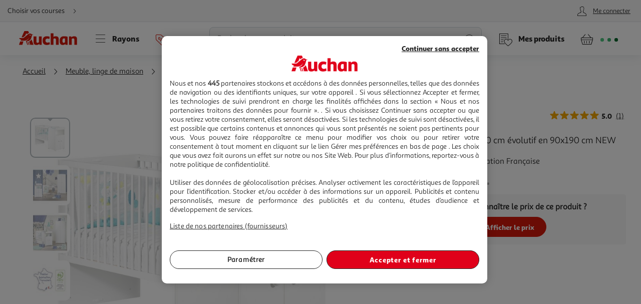

--- FILE ---
content_type: text/html; charset=utf-8
request_url: https://www.auchan.fr/baby-price-lit-bebe-combine-60x120-cm-evolutif-en-90x190-cm-new-basic/pr-C941097
body_size: 29408
content:
<!DOCTYPE html><html lang="fr"><head prefix="og: http://ogp.me/ns#"><link rel="stylesheet" href="/asset-server/sav_2025.04.16-0/webjars/a_styleguide2/dist/main.min.css"><link rel="stylesheet" href="/asset-server/sav_2025.04.16-0/webjars/a_carousel3/dist/main.min.css"><link rel="stylesheet" href="/asset-server/sav_2025.04.16-0/webjars/a_collapsible2/dist/main.min.css"><link rel="stylesheet" href="/asset-server/sav_2025.04.16-0/webjars/a_overlay2/dist/main.min.css"><link rel="stylesheet" href="/asset-server/sav_2025.04.16-0/webjars/a_notifier2/dist/main.min.css"><link rel="stylesheet" href="/asset-server/sav_2025.04.16-0/webjars/a_tooltip1/dist/main.min.css"><link rel="preconnect" href="https://cdn.auchan.fr"><link rel="preconnect" href="https://api.auchan.fr"><link rel="preload" href="/xch/v8/cart-renderer/sav_2025-12-19-0/css/add-to-cart-styles.min.css" as="style" /><link rel="preload" href="/xch/v8/cart-renderer/sav_2025-12-19-0/css/header-cart-styles.min.css" as="style" /><link rel="preload" href="/xch/v8/content-renderer/sav_20250926-00/css/common-styles.min.css" as="style" /><link rel="preload" href="/xch/v8/content-renderer/sav_20250926-00/css/smartbanner-styles.min.css" as="style" /><link rel="preload" href="/xch/v8/coupon-renderer/sav_2025.01.09-1/css/coupon-elements-styles.min.css" as="style" /><link rel="preload" href="/xch/v8/crm-renderer/sav_2025.12.09-0/css/review-styles.min.css" as="style" /><link rel="preload" href="/xch/v8/customer-renderer/sav_2026.01.05-0/css/customer-menu.min.css" as="style" /><link rel="preload" href="/xch/v8/customer-renderer/sav_2026.01.05-0/css/customer-newsletters-styles.min.css" as="style" /><link rel="preload" href="/xch/v8/delivery-renderer/sav_2025.10.14-0/css/delivery-methods-styles.min.css" as="style" /><link rel="preload" href="/xch/v8/delivery-renderer/sav_2025.10.14-0/css/delivery-promises-styles.min.css" as="style" /><link rel="preload" href="/xch/v8/journey-renderer/sav_2025.11.05-0/css/journey-reminder-styles.min.css" as="style" /><link rel="preload" href="/xch/v8/journey-renderer/sav_2025.11.05-0/css/locator-styles.min.css" as="style" /><link rel="preload" href="/xch/v8/payment-renderer/sav_2025-11-21-1/css/simulate-styles.min.css" as="style" /><link rel="preload" href="/xch/v8/product-renderer/sav_20260107-00/css/layout-styles.min.css" as="style" /><link rel="preload" href="/xch/v8/product-renderer/sav_20260107-00/css/product-common-styles.min.css" as="style" /><link rel="preload" href="/xch/v8/product-renderer/sav_20260107-00/css/product-page-styles.min.css" as="style" /><link rel="preload" href="/xch/v8/search-renderer/sav_2025.10.10-1/css/search-suggest-styles.min.css" as="style" /><script src="/asset-server/webjars/requirejs/2.3.6/require.min.js" crossorigin></script>
<script>var Pipe=(function(d,n){function e(){}var u={},c={},r=[],l=[],o=[],s={onStart:e,onBeforeInit:e,onAfterInit:e,onDone:e},p="complete"===d.readyState||"interactive"===d.readyState,h=[];function t(){r=d.getElementsByTagName("script");for(var e=0;e<h.length;e++)h[e].call()}function v(e,t){for(var n,o=r.length-1;0<=o;o--)if((n=r[o]).hasAttribute("data-pipe")&&parseInt(n.dataset.index)===e&&n.dataset.type===t)return n.removeAttribute("data-pipe"),n.removeAttribute("data-index"),n.removeAttribute("data-type"),n}function m(){0!==l.length||!d.readyState||"complete"!==d.readyState&&"interactive"!==d.readyState||s.onDone()}function i(e,t){!1 in n||o.push({name:e,duration:Number(t),entryType:"tailor",startTime:n.now()||Date.now()-n.timing.navigationStart})}function a(t){return function(e){s[t]=e}}return p?t():d.addEventListener("DOMContentLoaded",function(){p=!0,t()}),{placeholder:function e(t){p?u[t]=v(t,"placeholder"):h.push(function(){e(t)})},start:function e(t,n,o){p?(c[t]=v(t,"start"),n&&(l.push(t),s.onStart(o,t),require([n]))):h.push(function(){e(t,n,o)})},end:function e(t,n,o){if(p){var r,i=u[t],a=c[t],f=v(t,"end"),d=a;if(i){for(;d=(r=d).nextSibling,i.parentNode.insertBefore(r,i),r!==f;);i.parentNode.removeChild(i),delete u[t]}(r=a.nextElementSibling)===f&&(r=void 0),a.parentNode.removeChild(a),f.parentNode.removeChild(f),n&&require([n],function(e){return"function"!=typeof(e=e&&e.__esModule?e.default:e)?(l.pop(),s.onBeforeInit(o,t),s.onAfterInit(o,t),void m()):void function(e,t,n,o){s.onBeforeInit(n,o);var r=e(t),e=function(){l.pop(),s.onAfterInit(n,o),m()};null!=(t=r)&&"object"==typeof t&&"function"==typeof t.then?r.then(e).catch(e):e()}(e,r,o,t)})}else h.push(function(){e(t,n,o)})}
/* @preserve - loadCSS: load a CSS file asynchronously. [c]2016 @scottjehl, Filament Group, Inc. Licensed MIT */,loadCSS:function e(t){if(p){if(!function(t){return t&&document.styleSheets&&void 0!==[].slice.call(document.styleSheets).find(function(e){return e.href&&e.href.endsWith(t)})}(t)){var o=d.createElement("link"),n=(d.body||d.getElementsByTagName("head")[0]).childNodes,r=n[n.length-1],i=d.styleSheets;o.rel="stylesheet",o.href=t,o.media="only x",function e(t){return d.body?t():void setTimeout(function(){e(t)})}(function(){r.parentNode.insertBefore(o,r.nextSibling)});var a=function(e){for(var t=o.href,n=i.length;n--;)if(i[n].href===t)return e();setTimeout(function(){a(e)})};return o.addEventListener&&o.addEventListener("load",f),(o.onloadcssdefined=a)(f),o}}else h.push(function(){e(t)});function f(){o.addEventListener&&o.removeEventListener("load",f),o.media="all"}},onStart:a("onStart"),onBeforeInit:a("onBeforeInit"),onAfterInit:a("onAfterInit"),onDone:function(e){var t=s.onDone;s.onDone=function(){t(),e()}},addPerfEntry:i,addTTFMPEntry:function(e){i("ttfmp",e)},getEntries:function(){return o}}})(window.document,window.performance);</script>
<link rel="stylesheet" href="/xch/v8/cart-renderer/sav_2025-12-19-0/css/add-to-cart-styles.min.css" /><link rel="stylesheet" href="/xch/v8/cart-renderer/sav_2025-12-19-0/css/header-cart-styles.min.css" /><link rel="stylesheet" href="/xch/v8/content-renderer/sav_20250926-00/css/common-styles.min.css" /><link rel="stylesheet" href="/xch/v8/content-renderer/sav_20250926-00/css/smartbanner-styles.min.css" /><link rel="stylesheet" href="/xch/v8/coupon-renderer/sav_2025.01.09-1/css/coupon-elements-styles.min.css" /><link rel="stylesheet" href="/xch/v8/crm-renderer/sav_2025.12.09-0/css/review-styles.min.css" /><link rel="stylesheet" href="/xch/v8/customer-renderer/sav_2026.01.05-0/css/customer-menu.min.css" /><link rel="stylesheet" href="/xch/v8/customer-renderer/sav_2026.01.05-0/css/customer-newsletters-styles.min.css" /><link rel="stylesheet" href="/xch/v8/delivery-renderer/sav_2025.10.14-0/css/delivery-methods-styles.min.css" /><link rel="stylesheet" href="/xch/v8/delivery-renderer/sav_2025.10.14-0/css/delivery-promises-styles.min.css" /><link rel="stylesheet" href="/xch/v8/journey-renderer/sav_2025.11.05-0/css/journey-reminder-styles.min.css" /><link rel="stylesheet" href="/xch/v8/journey-renderer/sav_2025.11.05-0/css/locator-styles.min.css" /><link rel="stylesheet" href="/xch/v8/payment-renderer/sav_2025-11-21-1/css/simulate-styles.min.css" /><link rel="stylesheet" href="/xch/v8/product-renderer/sav_20260107-00/css/layout-styles.min.css" /><link rel="stylesheet" href="/xch/v8/product-renderer/sav_20260107-00/css/product-common-styles.min.css" /><link rel="stylesheet" href="/xch/v8/product-renderer/sav_20260107-00/css/product-page-styles.min.css" /><link rel="stylesheet" href="/xch/v8/search-renderer/sav_2025.10.10-1/css/search-suggest-styles.min.css" /><title>BABY PRICE Lit b&#xE9;b&#xE9; combin&#xE9; 60x120 cm &#xE9;volutif en 90x190 cm NEW BASIC pas cher - Auchan.fr</title><meta charset="UTF-8"><meta http-equiv="x-ua-compatible" content="ie=edge"><meta name="msapplication-tap-highlight" content="no"><meta name="format-detection" content="telephone=no"><meta name="viewport" content="width=device-width, initial-scale=1, shrink-to-fit=no"><meta name="description" content="Meubler la chambre de b&#xE9;b&#xE9; est un sacr&#xE9; investissement. Avec le lit b&#xE9;b&#xE9; combin&#xE9;"><link href="https://www.auchan.fr/baby-price-lit-bebe-combine-60x120-cm-evolutif-en-90x190-cm-new-basic/pr-C941097" rel="canonical"><meta property="og:title" content="BABY PRICE Lit b&#xE9;b&#xE9; combin&#xE9; 60x120 cm &#xE9;volutif en 90x190 cm NEW BASIC"><meta property="og:type" content="website"><meta property="og:image" content="https://cdn.auchan.fr/media/b4312e50-5041-45ce-81a5-8b1e0c3c48e2_2048x2048/B2CD/?width=1200&amp;height=1200"><meta property="og:url" content="/baby-price-lit-bebe-combine-60x120-cm-evolutif-en-90x190-cm-new-basic/pr-C941097"><meta property="og:description" content="Meubler la chambre de b&#xE9;b&#xE9; est un sacr&#xE9; investissement. Avec le lit b&#xE9;b&#xE9; combin&#xE9;"><meta property="og:site_name" content="Auchan.fr"><script type="text/javascript">
    
  var G = G || {};
  G.configuration = G.configuration || {};
  G.configuration.type = "PRODUCT";
  G.configuration.subType = "PRODUCT";
  G.configuration.lastProjectBuildTime = "2026-01-07T09:14:25.666Z";

</script><script data-index="0" data-type="start" data-pipe>Pipe.start(0)</script>
    <script type="text/javascript">
		 document.addEventListener("DOMContentLoaded", function() {
			 (function(w, d, s, l, i) {
				 w[l] = w[l] || [];
				 w[l].push({
					 'gtm.start': new Date().getTime(),
					 event: 'gtm.js'
				 });
				 var f = d.getElementsByTagName(s)[0],
					 j = d.createElement(s), dl = l != 'dataLayer' ? '&l=' + l : '';
				 j.async = true;
				 window.G = window.G || {};
				 j.type = window.G.partyTownEnabled ? "text/partytown" : "text/javascript";
				 j.src =
					 'https://www.googletagmanager.com/gtm.js?id=' + i + dl + '&gtm_auth=' + "tsgUTfJXVlV5LrQHghe4Mw" + '&gtm_preview=' + "env-2" + '&gtm_cookies_win=x';
				 f.parentNode.insertBefore(j, f);
			 })(window, document, 'script', 'dataLayer', "GTM-TT2KL3D");
		 });
    </script>
<script data-index="0" data-type="end" data-pipe>Pipe.end(0)</script><meta charset="UTF-8"><link rel="shortcut icon" href="/favicon.ico" type="image/x-icon"><script src="/asset-server/sav_2025.04.16-0/webjars//ungap__custom-elements/1.2.0/es.js"></script><script data-index="5" data-type="start" data-pipe>Pipe.start(5)</script><script type="text/javascript">
  var G = G || {};
  G.configuration = G.configuration || {};
  G.configuration.productGlobal = {};
  G.configuration.productGlobal.flaps = {};
  G.configuration.productGlobal.flaps.modalTitle = "Conditions";
  G.configuration.productGlobal.flaps.modalCloseAriaLabelPlp = "Fermer les conditions et r\u00E9ouvrir le d\u00E9tails du produit";
  G.configuration.productGlobal.flaps.modalCloseAriaLabelPdp = "Fermer les conditions";
  G.configuration.productGlobal.notification = {};
  G.configuration.productGlobal.notification.enabled = true;
  G.configuration.productGlobal.notification.total = 3;
  G.configuration.productGlobal.gallery = {};
  G.configuration.productGlobal.gallery.zoomIn = "Agrandir l'illustration \u00E0 ";
  G.configuration.productGlobal.gallery.zoomOut = "R\u00E9duire l'illustration \u00E0 ";
  G.configuration.productGlobal.images = {};
  G.configuration.productGlobal.images.onError = function (image) {
    if (image && image.dataset.fallback) {
      var imageParentEl = image.parentElement;
      if (imageParentEl && imageParentEl.tagName === "PICTURE") {
        for (var i = 0; i < imageParentEl.children.length; i++) {
          var child = imageParentEl.children[i];
          if (child && child.tagName === "SOURCE") {
            child.srcset = image.dataset.fallback;
			child.removeAttribute("type");
          }
        }
      }
	  image.removeAttribute("type");
      image.src = image.dataset.fallback;
      image.srcset = image.dataset.fallback;
      image.onerror = null;
    }
  };
</script><script data-index="5" data-type="end" data-pipe>Pipe.end(5)</script><script>
        window.ga=window.ga||function(){(ga.q=ga.q||[]).push(arguments)};ga.l=+new Date;
		window.G = window.G || {};
		window.G.authConfig = {"url":"https://compte.auchan.fr/auth","realm":"auchan.fr"};
		window.G.initialAuthInfo = {"authenticated":false,"skipCheckSso":false};

    </script><!-- /* Add opensearch directive */ --><!-- /*
    <link  rel="search"
           type="application/opensearchdescription+xml"
           href="https://www.auchan.fr/assets/assets/opensearch.xml"
           title="Product search"/>
     */ --><script data-index="10" data-type="start" data-pipe="">Pipe.start(10)</script><!--start <cms:component uuid='2ce3f330-b202-4d9f-a3f3-30b2025d9f8c' typename='HTMLComponent' name='RUM-PingDom-DebugBear-Component' version='0' />--><script>
(() => {
const dbpr=10;   
if (Math.random()*100>100-dbpr){      
   const d="dbbRum";
   let w=window;     
   w[d]=w[d]||[];     
   w[d].push(["presampling",dbpr]);     
   const scr=document.createElement("script");     
   scr.src="https://cdn.debugbear.com/l7hF06FEboms.js";     
   document.head.appendChild(scr);
}
})();

(() => {
  function getCookie(name, defaultValue = 'not_set') {
    return document.cookie.match(new RegExp('(^| )' + name + '=([^;]+)'))?.[2] || defaultValue;;
  }
  if (window.dbbRum) {
    window.dbbRum.push(['tag1', getCookie('X-Auchan-OS', 'web')]);
  }
})();
</script><!--end <cms:component uuid='2ce3f330-b202-4d9f-a3f3-30b2025d9f8c' typename='HTMLComponent' name='RUM-PingDom-DebugBear-Component' version='0' />--><!--start <cms:component uuid='f98dc6ff-36ae-4b55-8fa6-691d8de9e072' typename='HTMLComponent' name='Polylifill regenerator runtime' version='0' />--><script type="text/javascript">var runtime=function(t){"use strict";var r,e=Object.prototype,n=e.hasOwnProperty,o=Object.defineProperty||function(t,r,e){t[r]=e.value},i="function"==typeof Symbol?Symbol:{},a=i.iterator||"@@iterator",c=i.asyncIterator||"@@asyncIterator",u=i.toStringTag||"@@toStringTag";function h(t,r,e){return Object.defineProperty(t,r,{value:e,enumerable:!0,configurable:!0,writable:!0}),t[r]}try{h({},"")}catch(t){h=function(t,r,e){return t[r]=e}}function l(t,r,e,n){var i=r&&r.prototype instanceof g?r:g,a=Object.create(i.prototype),c=new N(n||[]);return o(a,"_invoke",{value:_(t,e,c)}),a}function f(t,r,e){try{return{type:"normal",arg:t.call(r,e)}}catch(t){return{type:"throw",arg:t}}}t.wrap=l;var s="suspendedStart",p="executing",y="completed",v={};function g(){}function d(){}function m(){}var w={};h(w,a,(function(){return this}));var b=Object.getPrototypeOf,L=b&&b(b(P([])));L&&L!==e&&n.call(L,a)&&(w=L);var x=m.prototype=g.prototype=Object.create(w);function E(t){["next","throw","return"].forEach((function(r){h(t,r,(function(t){return this._invoke(r,t)}))}))}function j(t,r){function e(o,i,a,c){var u=f(t[o],t,i);if("throw"!==u.type){var h=u.arg,l=h.value;return l&&"object"==typeof l&&n.call(l,"__await")?r.resolve(l.__await).then((function(t){e("next",t,a,c)}),(function(t){e("throw",t,a,c)})):r.resolve(l).then((function(t){h.value=t,a(h)}),(function(t){return e("throw",t,a,c)}))}c(u.arg)}var i;o(this,"_invoke",{value:function(t,n){function o(){return new r((function(r,o){e(t,n,r,o)}))}return i=i?i.then(o,o):o()}})}function _(t,r,e){var n=s;return function(o,i){if(n===p)throw new Error("Generator is already running");if(n===y){if("throw"===o)throw i;return T()}for(e.method=o,e.arg=i;;){var a=e.delegate;if(a){var c=O(a,e);if(c){if(c===v)continue;return c}}if("next"===e.method)e.sent=e._sent=e.arg;else if("throw"===e.method){if(n===s)throw n=y,e.arg;e.dispatchException(e.arg)}else"return"===e.method&&e.abrupt("return",e.arg);n=p;var u=f(t,r,e);if("normal"===u.type){if(n=e.done?y:"suspendedYield",u.arg===v)continue;return{value:u.arg,done:e.done}}"throw"===u.type&&(n=y,e.method="throw",e.arg=u.arg)}}}function O(t,e){var n=e.method,o=t.iterator[n];if(o===r)return e.delegate=null,"throw"===n&&t.iterator.return&&(e.method="return",e.arg=r,O(t,e),"throw"===e.method)||"return"!==n&&(e.method="throw",e.arg=new TypeError("The iterator does not provide a '"+n+"' method")),v;var i=f(o,t.iterator,e.arg);if("throw"===i.type)return e.method="throw",e.arg=i.arg,e.delegate=null,v;var a=i.arg;return a?a.done?(e[t.resultName]=a.value,e.next=t.nextLoc,"return"!==e.method&&(e.method="next",e.arg=r),e.delegate=null,v):a:(e.method="throw",e.arg=new TypeError("iterator result is not an object"),e.delegate=null,v)}function k(t){var r={tryLoc:t[0]};1 in t&&(r.catchLoc=t[1]),2 in t&&(r.finallyLoc=t[2],r.afterLoc=t[3]),this.tryEntries.push(r)}function G(t){var r=t.completion||{};r.type="normal",delete r.arg,t.completion=r}function N(t){this.tryEntries=[{tryLoc:"root"}],t.forEach(k,this),this.reset(!0)}function P(t){if(t){var e=t[a];if(e)return e.call(t);if("function"==typeof t.next)return t;if(!isNaN(t.length)){var o=-1,i=function e(){for(;++o<t.length;)if(n.call(t,o))return e.value=t[o],e.done=!1,e;return e.value=r,e.done=!0,e};return i.next=i}}return{next:T}}function T(){return{value:r,done:!0}}return d.prototype=m,o(x,"constructor",{value:m,configurable:!0}),o(m,"constructor",{value:d,configurable:!0}),d.displayName=h(m,u,"GeneratorFunction"),t.isGeneratorFunction=function(t){var r="function"==typeof t&&t.constructor;return!!r&&(r===d||"GeneratorFunction"===(r.displayName||r.name))},t.mark=function(t){return Object.setPrototypeOf?Object.setPrototypeOf(t,m):(t.__proto__=m,h(t,u,"GeneratorFunction")),t.prototype=Object.create(x),t},t.awrap=function(t){return{__await:t}},E(j.prototype),h(j.prototype,c,(function(){return this})),t.AsyncIterator=j,t.async=function(r,e,n,o,i){void 0===i&&(i=Promise);var a=new j(l(r,e,n,o),i);return t.isGeneratorFunction(e)?a:a.next().then((function(t){return t.done?t.value:a.next()}))},E(x),h(x,u,"Generator"),h(x,a,(function(){return this})),h(x,"toString",(function(){return"[object Generator]"})),t.keys=function(t){var r=Object(t),e=[];for(var n in r)e.push(n);return e.reverse(),function t(){for(;e.length;){var n=e.pop();if(n in r)return t.value=n,t.done=!1,t}return t.done=!0,t}},t.values=P,N.prototype={constructor:N,reset:function(t){if(this.prev=0,this.next=0,this.sent=this._sent=r,this.done=!1,this.delegate=null,this.method="next",this.arg=r,this.tryEntries.forEach(G),!t)for(var e in this)"t"===e.charAt(0)&&n.call(this,e)&&!isNaN(+e.slice(1))&&(this[e]=r)},stop:function(){this.done=!0;var t=this.tryEntries[0].completion;if("throw"===t.type)throw t.arg;return this.rval},dispatchException:function(t){if(this.done)throw t;var e=this;function o(n,o){return c.type="throw",c.arg=t,e.next=n,o&&(e.method="next",e.arg=r),!!o}for(var i=this.tryEntries.length-1;i>=0;--i){var a=this.tryEntries[i],c=a.completion;if("root"===a.tryLoc)return o("end");if(a.tryLoc<=this.prev){var u=n.call(a,"catchLoc"),h=n.call(a,"finallyLoc");if(u&&h){if(this.prev<a.catchLoc)return o(a.catchLoc,!0);if(this.prev<a.finallyLoc)return o(a.finallyLoc)}else if(u){if(this.prev<a.catchLoc)return o(a.catchLoc,!0)}else{if(!h)throw new Error("try statement without catch or finally");if(this.prev<a.finallyLoc)return o(a.finallyLoc)}}}},abrupt:function(t,r){for(var e=this.tryEntries.length-1;e>=0;--e){var o=this.tryEntries[e];if(o.tryLoc<=this.prev&&n.call(o,"finallyLoc")&&this.prev<o.finallyLoc){var i=o;break}}i&&("break"===t||"continue"===t)&&i.tryLoc<=r&&r<=i.finallyLoc&&(i=null);var a=i?i.completion:{};return a.type=t,a.arg=r,i?(this.method="next",this.next=i.finallyLoc,v):this.complete(a)},complete:function(t,r){if("throw"===t.type)throw t.arg;return"break"===t.type||"continue"===t.type?this.next=t.arg:"return"===t.type?(this.rval=this.arg=t.arg,this.method="return",this.next="end"):"normal"===t.type&&r&&(this.next=r),v},finish:function(t){for(var r=this.tryEntries.length-1;r>=0;--r){var e=this.tryEntries[r];if(e.finallyLoc===t)return this.complete(e.completion,e.afterLoc),G(e),v}},catch:function(t){for(var r=this.tryEntries.length-1;r>=0;--r){var e=this.tryEntries[r];if(e.tryLoc===t){var n=e.completion;if("throw"===n.type){var o=n.arg;G(e)}return o}}throw new Error("illegal catch attempt")},delegateYield:function(t,e,n){return this.delegate={iterator:P(t),resultName:e,nextLoc:n},"next"===this.method&&(this.arg=r),v}},t}("object"==typeof module?module.exports:{});try{regeneratorRuntime=runtime}catch(t){"object"==typeof globalThis?globalThis.regeneratorRuntime=runtime:Function("r","regeneratorRuntime = r")(runtime)}</script><!--end <cms:component uuid='f98dc6ff-36ae-4b55-8fa6-691d8de9e072' typename='HTMLComponent' name='Polylifill regenerator runtime' version='0' />--><!--start <cms:component uuid='ad7b60c4-bfd6-4830-8532-d9431a504622' typename='HTMLComponent' name='Fix Icon 19042024' version='0' />--><style>[class*=" icon-"]:before,[class^=icon-]:before {
    font-family: icons!important;
    speak: none;
    font-style: normal;
    font-weight: 400;
    font-variant: normal;
    text-transform: none;
    line-height: 1
}</style><!--end <cms:component uuid='ad7b60c4-bfd6-4830-8532-d9431a504622' typename='HTMLComponent' name='Fix Icon 19042024' version='0' />--><script data-index="10" data-type="end" data-pipe="">Pipe.end(10)</script><script data-index="15" data-type="start" data-pipe>Pipe.start(15, "/xch/v8/content-renderer/sav_20250926-00/js/smartbanner-scripts.min.js", {"id":15,"range":[15,15]})</script>
        <!-- Start SmartBanner configuration -->
        <meta name="auchan-smartbanner:title" content="Auchan France">
        <meta name="auchan-smartbanner:description" content="Achat en ligne et magasin">
        <meta name="auchan-smartbanner:icon-apple" content="/static/images/icon-smart-banner.png">
        <meta name="auchan-smartbanner:icon-google" content="/static/images/icon-smart-banner.png">
        <meta name="auchan-smartbanner:button" content="Vers l&#39;App">
        <meta name="auchan-smartbanner:button-url-apple" content="https://apps.apple.com/fr/app/auchan-france/id393068659">
        <meta name="auchan-smartbanner:button-url-google" content="https://play.google.com/store/apps/details?id=com.auchan.android">
        <meta name="auchan-smartbanner:enabled-platforms" content="android,ios">
        <meta name="auchan-smartbanner:close-label" content="Fermer">
        <meta name="auchan-smartbanner:disable-positioning" content="true">
        <meta name="auchan-smartbanner:hide-ttl" content="2592000000">
        <meta name="auchan-smartbanner:number-stars-google" content="4.3">
        <meta name="auchan-smartbanner:number-stars-apple" content="4">
        <meta name="auchan-smartbanner:rating-number-google" content="38,4 K">
        <meta name="auchan-smartbanner:rating-number-apple" content="14,2 K">
        <meta name="auchan-smartbanner:not-available-url-paths" content="/checkout/">
        <!-- End SmartBanner configuration -->
    <script data-index="15" data-type="end" data-pipe>Pipe.end(15, "/xch/v8/content-renderer/sav_20250926-00/js/smartbanner-scripts.min.js", {"id":15,"range":[15,15]})</script><script data-index="20" data-type="start" data-pipe>Pipe.start(20, "/xch/v8/customer-renderer/sav_2026.01.05-0/js/customer-valiuz-notification-scripts.min.js", {"id":20,"range":[20,20]})</script>
    <script type="text/javascript">
        
        var G = G || {};
        G.configuration = G.configuration || {};
        G.configuration.informations = G.configuration.informations || {};

        G.configuration.informations.device = "DESKTOP";
        G.configuration.informations.token = "";
        G.configuration.informations.host = "https:\/\/consent.valiuz.com";
        G.configuration.informations.retailerId = "auc";

        G.configuration.notification = G.configuration.notification || {};
        G.configuration.notification.valiuz = G.configuration.notification.valiuz || {};
        G.configuration.notification.valiuz.header = "Partage de donn\u00E9es";
        G.configuration.notification.valiuz.body = "Vous b\u00E9n\u00E9ficiez d\u00E9j\u00E0 de notre exp\u00E9rience multi-marques";
        G.configuration.notification.valiuz.link = "G\u00E9rer mes pr\u00E9f\u00E9rences";
        G.configuration.notification.valiuz.pageType = "HOMEPAGE";

        G.configuration.notification.valiuz.popin = G.configuration.notification.valiuz.popin || {};
        G.configuration.notification.valiuz.popin.tracking = G.configuration.notification.valiuz.popin.tracking || {};

        G.configuration.notification.valiuz.popin.tracking[ 'popin-event-category' ] = "customer";
        G.configuration.notification.valiuz.popin.tracking[ 'popin-event-action' ] = "display";
        G.configuration.notification.valiuz.popin.tracking[ 'popin-event-label' ] = "valiuz_popin_hp";

        G.configuration.notification.valiuz.preference = G.configuration.notification.valiuz.preference || {};
        G.configuration.notification.valiuz.preference.tracking = G.configuration.notification.valiuz.preference.tracking || {};

        G.configuration.notification.valiuz.preference.tracking[ 'preference-event-category' ] = "customer";
        G.configuration.notification.valiuz.preference.tracking[ 'preference-event-action' ] = "customize_preference";
        G.configuration.notification.valiuz.preference.tracking[ 'preference-event-label' ] = "valiuz_popin_hp";

        G.configuration.notification.valiuz.authorize = G.configuration.notification.valiuz.authorize || {};

        G.configuration.notification.valiuz.authorize.triggerModal = "";
    
    </script>
<script data-index="20" data-type="end" data-pipe>Pipe.end(20, "/xch/v8/customer-renderer/sav_2026.01.05-0/js/customer-valiuz-notification-scripts.min.js", {"id":20,"range":[20,20]})</script></head><body><script data-index="25" data-type="start" data-pipe>Pipe.start(25, "/xch/v8/tracking-renderer/sav_20230913-17/js/consent-scripts.min.js", {"id":25,"range":[25,27]})</script><script data-index="26" data-type="start" data-pipe>Pipe.start(26, "/xch/v8/tracking-renderer/sav_20230913-17/js/session-scripts.min.js", {"id":25,"range":[25,27]})</script><script data-index="27" data-type="start" data-pipe>Pipe.start(27, "/xch/v8/tracking-renderer/sav_20230913-17/js/auto-tracker-scripts.min.js", {"id":25,"range":[25,27]})</script>
    <script type="text/javascript">
      var G = G || {};
      G.trackingConfig = {"trackerName":"lark_tracker","endpoint":"https:\/\/api.auchan.fr\/tracking\/v1\/tracking","siteSpeedSampleRate":100,"initTimeout":3000,"interactiveTimeout":5000,"authTimeout":2000,"maxProductsPerImpression":30,"consentCookieName":"lark-consent","sessionIdCookieName":"lark-session","enabledForAll":true,"eventActionToHash":["reorder_details","details_order","contacter le vendeur"],"allowPixelPartner":[{"name":"facebkd","allowed":false,"id":"747149552053540"}]};
      G.trackingKaminoApiKey = "947e27d1-e8ac-48be-be27-d1e8aca8be6d";
      G.trackingJs = "\/tracking-renderer\/analytics.js";
      G.trackingServiceJs = "\/xch\/v8\/tracking-renderer\/sav_20230913-17\/webjars\/lark-tracking-js-api\/js\/tracking-service.min.js";
      G.trackingEcPluginJs = "\/tracking-renderer\/plugins\/ua\/ec.js";
      require([G.trackingJs,G.trackingEcPluginJs,G.trackingServiceJs])
      G.configuration = G.configuration || {};
      G.configuration.tracking = {};
      G.configuration.tracking.search = {};
      G.configuration.tracking.search.eventCategory = "search";
      G.configuration.tracking.search.suggest = {};
      G.configuration.tracking.search.suggest.productDetailsEventAction = "suggest_productdetails";
      G.configuration.tracking.search.suggest.addToCartEventAction = "suggest_addtocart";
      G.configuration.tracking.search.suggest.removeFromCartEventAction = "suggest_removefromcart";
      G.configuration.tracking.search.suggest.showPriceEventAction = "suggest_showprice";
    </script>
<script data-index="27" data-type="end" data-pipe>Pipe.end(27, "/xch/v8/tracking-renderer/sav_20230913-17/js/auto-tracker-scripts.min.js", {"id":25,"range":[25,27]})</script><script data-index="26" data-type="end" data-pipe>Pipe.end(26, "/xch/v8/tracking-renderer/sav_20230913-17/js/session-scripts.min.js", {"id":25,"range":[25,27]})</script><script data-index="25" data-type="end" data-pipe>Pipe.end(25, "/xch/v8/tracking-renderer/sav_20230913-17/js/consent-scripts.min.js", {"id":25,"range":[25,27]})</script><script data-index="30" data-type="start" data-pipe>Pipe.start(30)</script>
    <!-- OneTrust Cookies Consent Notice start for www.auchan.fr -->
    
    <script charset="UTF-8" defer src="https://cdn.cookielaw.org/scripttemplates/otSDKStub.js"
            type="text/javascript" data-domain-script="86c21506-0b09-4826-a344-338a924b0f26"></script>
    <script type="text/javascript">
		function OptanonWrapper() {
			window.dataLayer.push({event: 'OneTrustGroupsUpdated'})
		}

    </script>
    <div id="pixel_list" style="display:none"></div>
    <!-- OneTrust Cookies Consent Notice end for www.auchan.fr -->

    <!-- Iadvize chatbot start -->
    <script type="text/javascript">
        var G = G || {};
        G.configuration = G.configuration || {};
        G.configuration.iAdvize = G.configuration.iAdvize || {};
        G.configuration.iAdvize.sid = null;
        G.configuration.iAdvize.consentMessage = "Cookie de consentement iAdvize supprim\u00E9";
    </script>
    <!-- Iadvize chatbot end -->
<script data-index="30" data-type="end" data-pipe>Pipe.end(30)</script><script data-index="35" data-type="start" data-pipe>Pipe.start(35, "/xch/v8/tracking-renderer/sav_20230913-17/js/iadvize-scripts.min.js", {"id":35,"range":[35,35]})</script><script type="text/javascript">
    var G = G || {};
    G.configuration = G.configuration || {};
    G.configuration.iAdvize = G.configuration.iAdvize || {};
    G.configuration.iAdvize.sid = 8632;
    G.configuration.iAdvize.enabled = true;
    G.configuration.iAdvize.consentMessage = "Cookie de consentement iAdvize supprim\u00E9";
</script><script data-index="35" data-type="end" data-pipe>Pipe.end(35, "/xch/v8/tracking-renderer/sav_20230913-17/js/iadvize-scripts.min.js", {"id":35,"range":[35,35]})</script><div id="overlay"></div><div class="container-fluid"><script data-index="40" data-type="start" data-pipe="">Pipe.start(40, "/xch/v8/content-renderer/sav_20250926-00/js/common-scripts.min.js", {"id":40,"range":[40,40]})</script><ul class="site-header__skipLinks hide-access"><li><a href="#wrapper">Aller directement au contenu</a></li><li><a href="#search">Aller directement &#xE0; la recherche</a></li><li><a href="#navigation">Aller directement &#xE0; la navigation</a></li><li><a href="#footer-help">Aller directement &#xE0; la rubrique besoin d&apos;aide</a></li></ul><header class="site-header"><div class="context-header"><div class="context-header__context-block"><script data-index="145" data-type="start" data-pipe="">Pipe.start(145, "/xch/v8/journey-renderer/sav_2025.11.05-0/js/journey-reminder-scripts.min.js", {"id":145,"range":[145,145]})</script><div class="journey-reminder-header"><button class="context-header__button context-header__context layerTriggerJourneyReminder" aria-label="Choisir mon mode de livraison" autotrack-event-action="journey_reminder_header" autotrack-event-category="navigation" autotrack-event-label="choose_journey"><span>Choisir vos courses</span><i class="icon-arrowRight"></i></button></div><script data-index="145" data-type="end" data-pipe="">Pipe.end(145, "/xch/v8/journey-renderer/sav_2025.11.05-0/js/journey-reminder-scripts.min.js", {"id":145,"range":[145,145]})</script></div><script data-index="150" data-type="start" data-pipe>Pipe.start(150, "/xch/v8/customer-renderer/sav_2026.01.05-0/js/customer-auth.min.js", {"id":150,"range":[150,150]})</script>
        <div class="context-header__account-block">
            <button type="button" class="a-headerMenuBtn icon-account layerTriggerAjax isAnonymous"
                data-href="/client/panel"
                data-activated="true"
                data-id="customer-panel"
                data-layer-css-class="layer--sidebar rtl"
                data-use-hash="false"
                data-renderer="customer-renderer" autotrack-event-category="navigation" autotrack-event-action="account_connection" autotrack-event-label="my_account_anonymous"
            >
            <span class="a-headerMenuBtn__text">Me connecter</span>
            </button>
        </div>
        <script type="text/javascript">
        var G = G || {};
        G.configuration = G.configuration || {};
        G.configuration.customerId = null;
    </script>
    <script data-index="150" data-type="end" data-pipe>Pipe.end(150, "/xch/v8/customer-renderer/sav_2026.01.05-0/js/customer-auth.min.js", {"id":150,"range":[150,150]})</script></div><div class="navigation-header"><div class="navigation-header__wrapper"><a class="navigation-header__link header-home" aria-label="Page d&apos;accueil du site Auchan" href="/"><picture><source media="(min-width: 768px)" srcset="/xch/v8/content-renderer/sav_20250926-00/images/auchan-logo-desktop.svg"><img class="navigation-header__link-logo" alt="Auchan" src="/xch/v8/content-renderer/sav_20250926-00/images/auchan-logo-mobile.svg" srcset="/xch/v8/content-renderer/sav_20250926-00/images/auchan-logo-mobile.svg"></picture></a><button id="navigation" class="navigation-header__link header-menu navigation__trigger" data-layerid="navigation_layer" popovertarget="navigation_layer" autotrack-event-action="layer_navigation" autotrack-event-category="navigation" autotrack-event-label="click" data-tracking-action="ouverture" data-tracking-category="layer_navigation" data-tracking-event="gaEvent" data-tracking-label="clic"><i class="navigation-header__icon icon-menu"></i><span class="navigation-header__linkLabel">Rayons</span></button><a class="navigation-header__link header-discounts" href="/boutique/promos" autotrack-event-category="navigation" autotrack-event-action="promos" autotrack-event-label="click"><i class="header-search__discounts-link__icon icon-discount red-txt"></i><span class="header-search__discounts-link__text red-txt">Promos</span></a><div class="navigation-header__link header-search"><button class="header-search__button searchTrigger" type="button" aria-label="Ouvrir la recherche"><i class="navigation-header__icon icon-search"></i><span class="navigation-header__linkLabel header-search__label">Recherche</span></button><form id="search" autotrack-event-label-from-query="input.header-search__input" class="header-search__form" data-search-tracking-label="" method="get" tabindex="-1" action="/recherche" autotrack-event-action="submit_search" autotrack-event-category="search" data-tracking-action="default" data-tracking-category="search" data-tracking-event="gaSearch"><input autocomplete="off" autotrack-only-if-empty="" class="header-search__input outerTarget mainHeaderSearchInput" name="text" required="required" autotrack-event-action="start_search" autotrack-event-category="search" autotrack-event-label="click" title="Rechercher un produit..." type="search" placeholder="Rechercher un produit..."><script data-index="155" data-type="start" data-pipe>Pipe.start(155, "/xch/v8/search-renderer/sav_2025.10.10-1/js/search-suggest-scripts.min.js", {"id":155,"range":[155,155]})</script>
    <script type="text/javascript">
	
	var G = G || {};
	G.configuration = G.configuration || {};
	G.configuration.searchSuggest = {};
	G.configuration.searchSuggest.suggestEndpoint = "\/suggest";
	G.configuration.searchSuggest.searchInputQuerySelector = ".header-search__input";
	G.configuration.searchSuggest.lastProjectBuildTime = "2025-10-10T09:17:22.805Z";
	G.configuration.searchSuggest.tracking = {};
	G.configuration.searchSuggest.tracking.eventCategory = "search";
	G.configuration.searchSuggest.tracking.suggestActiveEventAction = "suggest_active";
    G.configuration.searchSuggest.tracking.productDetailsEventAction = "suggest_productdetails";
    G.configuration.redirectList = null;

</script>
    <div class="search-suggestion"></div>
<script data-index="155" data-type="end" data-pipe>Pipe.end(155, "/xch/v8/search-renderer/sav_2025.10.10-1/js/search-suggest-scripts.min.js", {"id":155,"range":[155,155]})</script><button class="header-search__search-button" type="submit"><span class="hide-access">Lancer la recherche</span><i aria-hidden="true" class="icon-search"></i></button><button class="header-search__cancel-button searchClose" aria-label="Annuler la recherche" type="button">Annuler</button></form></div><a class="navigation-header__link header-product" autotrack-event-action="shopping_list" autotrack-event-category="navigation" autotrack-event-label="click" href="/client/mes-produits-preferes"><i class="navigation-header__icon icon-myProducts"></i><span class="navigation-header__linkLabel">Mes produits</span></a><script data-index="160" data-type="start" data-pipe>Pipe.start(160, "/xch/v8/cart-renderer/sav_2025-12-19-0/js/header-cart-scripts.min.js", {"id":160,"range":[160,160]})</script>
    <a href="/checkout/cart/"  class="navigation-header__link header-cart loading" aria-label="Aller � la page panier">
        <i class="navigation-header__icon icon-shoppingCart"></i>
        <span class="navigation-header__linkLabel cartAmount">0,00 ?</span>
        <div class="header-cart__loader">
            <span class="dot"></span>
            <span class="dot"></span>
            <span class="dot"></span>
        </div>
    </a>
<script data-index="160" data-type="end" data-pipe>Pipe.end(160, "/xch/v8/cart-renderer/sav_2025-12-19-0/js/header-cart-scripts.min.js", {"id":160,"range":[160,160]})</script></div></div></header><script data-index="165" data-type="start" data-pipe="">Pipe.start(165)</script><aside class="layer layer--full appear" id="navigation_layer" popover=""><div class="layer__wrapper navigation-layer navigation-layer-sorted"><header class="layer__header navigation-layer-sorted-header"><button class="navigation-layer-sorted-header__back sublevelHeadBack hidden" aria-label="Retour au niveau principal de navigation"><i class="sublebel-head-sorted__back--arrow icon-back"></i></button><h2 class="navigation-layer__title--main navigationLayerTitleMain" data-main-title="Nos rayons">Nos rayons</h2><div class="layer__buttons navigation-layer-sorted-header__buttons"><button class="btn btn--dark btn--round btn--small icon-close navigationLayerSortedClose" popovertarget="navigation_layer" popovertargetaction="hide" aria-label="Fermer le menu de navigation"></button></div></header><main class="layer__main navigation-layer__main navigation-layer-sorted__main navigationLayerMain"><nav role="navigation" class="navigation-layer__container-sorted navigationLayerContainer"><div class="navigation-layer-sorted__wrapper navigationLayerSortedWrapper"><div class="navigation-layer-category navigationLayerNodes" data-navigation-id="37a5d139-0cd3-4eae-a088-035a51210315"><h2 class="navigation-layer__title--main">En ce moment</h2><div class="navigation-layer-sorted__nodes navigation-layer-sorted__nodes--carousel"><div class="navigation-node-sorted navigationNode" data-navigation-parent-id="37a5d139-0cd3-4eae-a088-035a51210315" data-navigation-node-id="8a8277e9-74df-4bde-b43a-aab2e2c12b72" data-root-link="/boutique/promos" data-node-title="Promos"><a class="navigation-layer-sorted__link navigationLayerLink navigation-layer-sorted__link--carousel" role="button" data-tracking-action="N1" data-tracking-category="layer_navigation" data-tracking-event="gaEvent" data-tracking-label="Promos" autotrack-event-category="navigation" autotrack-event-action="layer_navigation" autotrack-event-label="N1_Promos" href="/boutique/promos"><img aria-hidden="true" class="lazy navigation-node__picture--carousel" src="/static/images/pixel.png" data-src="https://cdn.auchan.fr/content-getmesh/api/v1/larkcontent/nodes/8a8277e974df4bdeb43aaab2e2c12b72/binary/picto?version=published&amp;cs=bc1dfe6&amp;format=rw&amp;quality=75"><span class="navigation-node__title navigation-node__title--sorted  navigation-node__title--carousel">
                                                                Promos
                                                                
                                                    </span></a></div><div class="navigation-node-sorted navigationNode" data-navigation-parent-id="37a5d139-0cd3-4eae-a088-035a51210315" data-navigation-node-id="56127b0f-1040-4dcb-8bda-737a0f74149c" data-root-link="/soldes/ca-8621163" data-node-title="Soldes &amp; promos"><a class="navigation-layer-sorted__link navigationLayerLink navigation-layer-sorted__link--carousel" role="button" data-tracking-action="N1" data-tracking-category="layer_navigation" data-tracking-event="gaEvent" data-tracking-label="Soldes &amp; promos" autotrack-event-category="navigation" autotrack-event-action="layer_navigation" autotrack-event-label="N1_Soldes &amp; promos" href="/soldes/ca-8621163"><img aria-hidden="true" class="lazy navigation-node__picture--carousel" src="/static/images/pixel.png" data-src="https://cdn.auchan.fr/content-getmesh/api/v1/larkcontent/nodes/56127b0f10404dcb8bda737a0f74149c/binary/picto?version=published&amp;cs=ad6f82f&amp;format=rw&amp;quality=75"><span class="navigation-node__title navigation-node__title--sorted  navigation-node__title--carousel">
                                                                Soldes &amp; promos
                                                                
                                                    </span></a></div><div class="navigation-node-sorted navigationNode" data-navigation-parent-id="37a5d139-0cd3-4eae-a088-035a51210315" data-navigation-node-id="63d4416b-1b65-4704-b642-e862bbe271bd" data-root-link="/marques-auchan/ep-marques-auchan" data-node-title="Nos marques Auchan"><a class="navigation-layer-sorted__link navigationLayerLink navigation-layer-sorted__link--carousel" role="button" data-tracking-action="N1" data-tracking-category="layer_navigation" data-tracking-event="gaEvent" data-tracking-label="Nos marques Auchan" autotrack-event-category="navigation" autotrack-event-action="layer_navigation" autotrack-event-label="N1_Nos marques Auchan" href="/marques-auchan/ep-marques-auchan"><img aria-hidden="true" class="lazy navigation-node__picture--carousel" src="/static/images/pixel.png" data-src="https://cdn.auchan.fr/content-getmesh/api/v1/larkcontent/nodes/63d4416b1b654704b642e862bbe271bd/binary/picto?version=published&amp;cs=50664be&amp;format=rw&amp;quality=75"><span class="navigation-node__title navigation-node__title--sorted  navigation-node__title--carousel">
                                                                Nos marques Auchan
                                                                
                                                    </span></a></div></div></div><div class="navigation-layer-category navigationLayerNodes" data-navigation-id="13e83cb8-4abe-4502-b2d8-cd5c9bb120cc"><h2 class="navigation-layer__title--main">Mes courses</h2><div class="navigation-layer-sorted__nodes" style="--number-of-columns:2"><div class="navigation-node-sorted navigationNode trigger-sublevel not-loaded" data-navigation-parent-id="13e83cb8-4abe-4502-b2d8-cd5c9bb120cc" data-navigation-node-id="e3a165a5-b171-4929-92b4-e818ddddc1db" data-root-link="/oeufs-produits-laitiers/ca-n01" data-node-title="Produits laitiers, oeufs, fromages"><a class="navigation-layer-sorted__link navigationLayerLink" role="button" data-tracking-action="N1" data-tracking-category="layer_navigation" data-tracking-event="gaEvent" data-tracking-label="Produits laitiers, oeufs, fromages" autotrack-event-category="navigation" autotrack-event-action="layer_navigation" autotrack-event-label="N1_Produits laitiers, oeufs, fromages" href="/oeufs-produits-laitiers/ca-n01" aria-expanded="false" aria-controls="e3a165a5-b171-4929-92b4-e818ddddc1db"><img aria-hidden="true" class="lazy" src="/static/images/pixel.png" data-src="https://cdn.auchan.fr/content-getmesh/api/v1/larkcontent/nodes/e3a165a5b171492992b4e818ddddc1db/binary/picto?version=published&amp;cs=b61806e&amp;format=rw&amp;quality=75"><span class="navigation-node__title navigation-node__title--sorted  ">
                                                                Produits laitiers, oeufs, fromages
                                                                
                                                    </span></a></div><div class="navigation-node-sorted navigationNode trigger-sublevel not-loaded" data-navigation-parent-id="13e83cb8-4abe-4502-b2d8-cd5c9bb120cc" data-navigation-node-id="53b7805d-acff-4d27-8fe4-0122f3866280" data-root-link="/fruits-legumes/ca-n03" data-node-title="Fruits, l&#xE9;gumes"><a class="navigation-layer-sorted__link navigationLayerLink" role="button" data-tracking-action="N1" data-tracking-category="layer_navigation" data-tracking-event="gaEvent" data-tracking-label="Fruits, l&#xE9;gumes" autotrack-event-category="navigation" autotrack-event-action="layer_navigation" autotrack-event-label="N1_Fruits, l&#xE9;gumes" href="/fruits-legumes/ca-n03" aria-expanded="false" aria-controls="53b7805d-acff-4d27-8fe4-0122f3866280"><img aria-hidden="true" class="lazy" src="/static/images/pixel.png" data-src="https://cdn.auchan.fr/content-getmesh/api/v1/larkcontent/nodes/53b7805dacff4d278fe40122f3866280/binary/picto?version=published&amp;cs=a85e905&amp;format=rw&amp;quality=75"><span class="navigation-node__title navigation-node__title--sorted  ">
                                                                Fruits, l&#xE9;gumes
                                                                
                                                    </span></a></div><div class="navigation-node-sorted navigationNode trigger-sublevel not-loaded" data-navigation-parent-id="13e83cb8-4abe-4502-b2d8-cd5c9bb120cc" data-navigation-node-id="6fc1cc83-cd7d-418b-8431-f13ae92428e2" data-root-link="/boucherie-volaille-poissonnerie/ca-n02" data-node-title="Boucherie, volaille, poissonnerie"><a class="navigation-layer-sorted__link navigationLayerLink" role="button" data-tracking-action="N1" data-tracking-category="layer_navigation" data-tracking-event="gaEvent" data-tracking-label="Boucherie, volaille, poissonnerie" autotrack-event-category="navigation" autotrack-event-action="layer_navigation" autotrack-event-label="N1_Boucherie, volaille, poissonnerie" href="/boucherie-volaille-poissonnerie/ca-n02" aria-expanded="false" aria-controls="6fc1cc83-cd7d-418b-8431-f13ae92428e2"><img aria-hidden="true" class="lazy" src="/static/images/pixel.png" data-src="https://cdn.auchan.fr/content-getmesh/api/v1/larkcontent/nodes/6fc1cc83cd7d418b8431f13ae92428e2/binary/picto?version=published&amp;cs=bd55b52&amp;format=rw&amp;quality=75"><span class="navigation-node__title navigation-node__title--sorted  ">
                                                                Boucherie, volaille, poissonnerie
                                                                
                                                    </span></a></div><div class="navigation-node-sorted navigationNode trigger-sublevel not-loaded" data-navigation-parent-id="13e83cb8-4abe-4502-b2d8-cd5c9bb120cc" data-navigation-node-id="4348c5e9-dd95-40ae-9c99-16b58f5595a9" data-root-link="/charcuterie-traiteur-pain/ca-n12" data-node-title="Charcuterie, traiteur"><a class="navigation-layer-sorted__link navigationLayerLink" role="button" data-tracking-action="N1" data-tracking-category="layer_navigation" data-tracking-event="gaEvent" data-tracking-label="Charcuterie, traiteur" autotrack-event-category="navigation" autotrack-event-action="layer_navigation" autotrack-event-label="N1_Charcuterie, traiteur" href="/charcuterie-traiteur-pain/ca-n12" aria-expanded="false" aria-controls="4348c5e9-dd95-40ae-9c99-16b58f5595a9"><img aria-hidden="true" class="lazy" src="/static/images/pixel.png" data-src="https://cdn.auchan.fr/content-getmesh/api/v1/larkcontent/nodes/4348c5e9dd9540ae9c9916b58f5595a9/binary/picto?version=published&amp;cs=ce93004&amp;format=rw&amp;quality=75"><span class="navigation-node__title navigation-node__title--sorted  ">
                                                                Charcuterie, traiteur
                                                                
                                                    </span></a></div><div class="navigation-node-sorted navigationNode trigger-sublevel not-loaded" data-navigation-parent-id="13e83cb8-4abe-4502-b2d8-cd5c9bb120cc" data-navigation-node-id="fe71f868-c47c-40aa-b3a9-e46d39c1424b" data-root-link="/pain-patisserie/ca-n1203" data-node-title="Pain, p&#xE2;tisserie"><a class="navigation-layer-sorted__link navigationLayerLink" role="button" data-tracking-action="N1" data-tracking-category="layer_navigation" data-tracking-event="gaEvent" data-tracking-label="Pain, p&#xE2;tisserie" autotrack-event-category="navigation" autotrack-event-action="layer_navigation" autotrack-event-label="N1_Pain, p&#xE2;tisserie" href="/pain-patisserie/ca-n1203" aria-expanded="false" aria-controls="fe71f868-c47c-40aa-b3a9-e46d39c1424b"><img aria-hidden="true" class="lazy" src="/static/images/pixel.png" data-src="https://cdn.auchan.fr/content-getmesh/api/v1/larkcontent/nodes/fe71f868c47c40aab3a9e46d39c1424b/binary/picto?version=published&amp;cs=5e7a1b0&amp;format=rw&amp;quality=75"><span class="navigation-node__title navigation-node__title--sorted  ">
                                                                Pain, p&#xE2;tisserie
                                                                
                                                    </span></a></div><div class="navigation-node-sorted navigationNode trigger-sublevel not-loaded" data-navigation-parent-id="13e83cb8-4abe-4502-b2d8-cd5c9bb120cc" data-navigation-node-id="d9e88924-2488-4215-9b5a-d91d2cce47d0" data-root-link="/surgeles/ca-n04" data-node-title="Surgel&#xE9;s"><a class="navigation-layer-sorted__link navigationLayerLink" role="button" data-tracking-action="N1" data-tracking-category="layer_navigation" data-tracking-event="gaEvent" data-tracking-label="Surgel&#xE9;s" autotrack-event-category="navigation" autotrack-event-action="layer_navigation" autotrack-event-label="N1_Surgel&#xE9;s" href="/surgeles/ca-n04" aria-expanded="false" aria-controls="d9e88924-2488-4215-9b5a-d91d2cce47d0"><img aria-hidden="true" class="lazy" src="/static/images/pixel.png" data-src="https://cdn.auchan.fr/content-getmesh/api/v1/larkcontent/nodes/d9e88924248842159b5ad91d2cce47d0/binary/picto?version=published&amp;cs=420a1d1&amp;format=rw&amp;quality=75"><span class="navigation-node__title navigation-node__title--sorted  ">
                                                                Surgel&#xE9;s
                                                                
                                                    </span></a></div><div class="navigation-node-sorted navigationNode trigger-sublevel not-loaded" data-navigation-parent-id="13e83cb8-4abe-4502-b2d8-cd5c9bb120cc" data-navigation-node-id="470935bb-66ea-42f9-98e3-bfc1b971a321" data-root-link="/epicerie-sucree/ca-n05" data-node-title="Epicerie sucr&#xE9;e"><a class="navigation-layer-sorted__link navigationLayerLink" role="button" data-tracking-action="N1" data-tracking-category="layer_navigation" data-tracking-event="gaEvent" data-tracking-label="Epicerie sucr&#xE9;e" autotrack-event-category="navigation" autotrack-event-action="layer_navigation" autotrack-event-label="N1_Epicerie sucr&#xE9;e" href="/epicerie-sucree/ca-n05" aria-expanded="false" aria-controls="470935bb-66ea-42f9-98e3-bfc1b971a321"><img aria-hidden="true" class="lazy" src="/static/images/pixel.png" data-src="https://cdn.auchan.fr/content-getmesh/api/v1/larkcontent/nodes/470935bb66ea42f998e3bfc1b971a321/binary/picto?version=published&amp;cs=558e905&amp;format=rw&amp;quality=75"><span class="navigation-node__title navigation-node__title--sorted  ">
                                                                Epicerie sucr&#xE9;e
                                                                
                                                    </span></a></div><div class="navigation-node-sorted navigationNode trigger-sublevel not-loaded" data-navigation-parent-id="13e83cb8-4abe-4502-b2d8-cd5c9bb120cc" data-navigation-node-id="ceba69fb-0f4e-4067-87cd-0120a24ab3f4" data-root-link="/epicerie-salee/ca-n06" data-node-title="Epicerie sal&#xE9;e"><a class="navigation-layer-sorted__link navigationLayerLink" role="button" data-tracking-action="N1" data-tracking-category="layer_navigation" data-tracking-event="gaEvent" data-tracking-label="Epicerie sal&#xE9;e" autotrack-event-category="navigation" autotrack-event-action="layer_navigation" autotrack-event-label="N1_Epicerie sal&#xE9;e" href="/epicerie-salee/ca-n06" aria-expanded="false" aria-controls="ceba69fb-0f4e-4067-87cd-0120a24ab3f4"><img aria-hidden="true" class="lazy" src="/static/images/pixel.png" data-src="https://cdn.auchan.fr/content-getmesh/api/v1/larkcontent/nodes/ceba69fb0f4e406787cd0120a24ab3f4/binary/picto?version=published&amp;cs=e352e42&amp;format=rw&amp;quality=75"><span class="navigation-node__title navigation-node__title--sorted  ">
                                                                Epicerie sal&#xE9;e
                                                                
                                                    </span></a></div><div class="navigation-node-sorted navigationNode trigger-sublevel not-loaded" data-navigation-parent-id="13e83cb8-4abe-4502-b2d8-cd5c9bb120cc" data-navigation-node-id="f60fac4c-9570-4883-b2a4-4dbc114a1a01" data-root-link="/boissons-sans-alcool/ca-n13" data-node-title="Eaux, jus, soda, th&#xE9;s glac&#xE9;s"><a class="navigation-layer-sorted__link navigationLayerLink" role="button" data-tracking-action="N1" data-tracking-category="layer_navigation" data-tracking-event="gaEvent" data-tracking-label="Eaux, jus, soda, th&#xE9;s glac&#xE9;s" autotrack-event-category="navigation" autotrack-event-action="layer_navigation" autotrack-event-label="N1_Eaux, jus, soda, th&#xE9;s glac&#xE9;s" href="/boissons-sans-alcool/ca-n13" aria-expanded="false" aria-controls="f60fac4c-9570-4883-b2a4-4dbc114a1a01"><img aria-hidden="true" class="lazy" src="/static/images/pixel.png" data-src="https://cdn.auchan.fr/content-getmesh/api/v1/larkcontent/nodes/f60fac4c95704883b2a44dbc114a1a01/binary/picto?version=published&amp;cs=d34da6e&amp;format=rw&amp;quality=75"><span class="navigation-node__title navigation-node__title--sorted  ">
                                                                Eaux, jus, soda, th&#xE9;s glac&#xE9;s
                                                                
                                                    </span></a></div><div class="navigation-node-sorted navigationNode trigger-sublevel not-loaded" data-navigation-parent-id="13e83cb8-4abe-4502-b2d8-cd5c9bb120cc" data-navigation-node-id="e9258944-72e4-4fd0-a95f-cbdb5792ec83" data-root-link="/vins-bieres-alcool/ca-n07" data-node-title="Vins, bi&#xE8;res, alcools"><a class="navigation-layer-sorted__link navigationLayerLink" role="button" data-tracking-action="N1" data-tracking-category="layer_navigation" data-tracking-event="gaEvent" data-tracking-label="Vins, bi&#xE8;res, alcools" autotrack-event-category="navigation" autotrack-event-action="layer_navigation" autotrack-event-label="N1_Vins, bi&#xE8;res, alcools" href="/vins-bieres-alcool/ca-n07" aria-expanded="false" aria-controls="e9258944-72e4-4fd0-a95f-cbdb5792ec83"><img aria-hidden="true" class="lazy" src="/static/images/pixel.png" data-src="https://cdn.auchan.fr/content-getmesh/api/v1/larkcontent/nodes/e925894472e44fd0a95fcbdb5792ec83/binary/picto?version=published&amp;cs=72f81b4&amp;format=rw&amp;quality=75"><span class="navigation-node__title navigation-node__title--sorted  ">
                                                                Vins, bi&#xE8;res, alcools
                                                                
                                                    </span></a></div><div class="navigation-node-sorted navigationNode trigger-sublevel not-loaded" data-navigation-parent-id="13e83cb8-4abe-4502-b2d8-cd5c9bb120cc" data-navigation-node-id="0c2727db-1f78-4147-a011-10888c12969c" data-root-link="/hygiene-beaute-parapharmacie/ca-n09" data-node-title="Hygi&#xE8;ne, beaut&#xE9;"><a class="navigation-layer-sorted__link navigationLayerLink" role="button" data-tracking-action="N1" data-tracking-category="layer_navigation" data-tracking-event="gaEvent" data-tracking-label="Hygi&#xE8;ne, beaut&#xE9;" autotrack-event-category="navigation" autotrack-event-action="layer_navigation" autotrack-event-label="N1_Hygi&#xE8;ne, beaut&#xE9;" href="/hygiene-beaute-parapharmacie/ca-n09" aria-expanded="false" aria-controls="0c2727db-1f78-4147-a011-10888c12969c"><img aria-hidden="true" class="lazy" src="/static/images/pixel.png" data-src="https://cdn.auchan.fr/content-getmesh/api/v1/larkcontent/nodes/0c2727db1f784147a01110888c12969c/binary/picto?version=published&amp;cs=decbb50&amp;format=rw&amp;quality=75"><span class="navigation-node__title navigation-node__title--sorted  ">
                                                                Hygi&#xE8;ne, beaut&#xE9;
                                                                
                                                    </span></a></div><div class="navigation-node-sorted navigationNode trigger-sublevel not-loaded" data-navigation-parent-id="13e83cb8-4abe-4502-b2d8-cd5c9bb120cc" data-navigation-node-id="e0eae11e-b129-42ce-958e-3d7c4b9ff63c" data-root-link="/entretien-maison/ca-n10" data-node-title="Entretien, accessoires de la maison"><a class="navigation-layer-sorted__link navigationLayerLink" role="button" data-tracking-action="N1" data-tracking-category="layer_navigation" data-tracking-event="gaEvent" data-tracking-label="Entretien, accessoires de la maison" autotrack-event-category="navigation" autotrack-event-action="layer_navigation" autotrack-event-label="N1_Entretien, accessoires de la maison" href="/entretien-maison/ca-n10" aria-expanded="false" aria-controls="e0eae11e-b129-42ce-958e-3d7c4b9ff63c"><img aria-hidden="true" class="lazy" src="/static/images/pixel.png" data-src="https://cdn.auchan.fr/content-getmesh/api/v1/larkcontent/nodes/e0eae11eb12942ce958e3d7c4b9ff63c/binary/picto?version=published&amp;cs=99e8889&amp;format=rw&amp;quality=75"><span class="navigation-node__title navigation-node__title--sorted  ">
                                                                Entretien, accessoires de la maison
                                                                
                                                    </span></a></div><div class="navigation-node-sorted navigationNode trigger-sublevel not-loaded" data-navigation-parent-id="13e83cb8-4abe-4502-b2d8-cd5c9bb120cc" data-navigation-node-id="90c5ef0d-d4de-412c-a485-607969fc9b9a" data-root-link="/bebe/ca-n08" data-node-title="Tout pour b&#xE9;b&#xE9;"><a class="navigation-layer-sorted__link navigationLayerLink" role="button" data-tracking-action="N1" data-tracking-category="layer_navigation" data-tracking-event="gaEvent" data-tracking-label="Tout pour b&#xE9;b&#xE9;" autotrack-event-category="navigation" autotrack-event-action="layer_navigation" autotrack-event-label="N1_Tout pour b&#xE9;b&#xE9;" href="/bebe/ca-n08" aria-expanded="false" aria-controls="90c5ef0d-d4de-412c-a485-607969fc9b9a"><img aria-hidden="true" class="lazy" src="/static/images/pixel.png" data-src="https://cdn.auchan.fr/content-getmesh/api/v1/larkcontent/nodes/90c5ef0dd4de412ca485607969fc9b9a/binary/picto?version=published&amp;cs=d3d2a12&amp;format=rw&amp;quality=75"><span class="navigation-node__title navigation-node__title--sorted  ">
                                                                Tout pour b&#xE9;b&#xE9;
                                                                
                                                    </span></a></div><div class="navigation-node-sorted navigationNode" data-navigation-parent-id="13e83cb8-4abe-4502-b2d8-cd5c9bb120cc" data-navigation-node-id="df102b97-7cb4-483d-8adb-45f64fb37f9e" data-root-link="/parapharmacie/ca-n14" data-node-title="Parapharmacie"><a class="navigation-layer-sorted__link navigationLayerLink" role="button" data-tracking-action="N1" data-tracking-category="layer_navigation" data-tracking-event="gaEvent" data-tracking-label="Parapharmacie" autotrack-event-category="navigation" autotrack-event-action="layer_navigation" autotrack-event-label="N1_Parapharmacie" href="/parapharmacie/ca-n14"><img aria-hidden="true" class="lazy" src="/static/images/pixel.png" data-src="https://cdn.auchan.fr/content-getmesh/api/v1/larkcontent/nodes/df102b977cb4483d8adb45f64fb37f9e/binary/picto?version=published&amp;cs=9a8825b&amp;format=rw&amp;quality=75"><span class="navigation-node__title navigation-node__title--sorted  ">
                                                                Parapharmacie
                                                                
                                                    </span></a></div><div class="navigation-node-sorted navigationNode trigger-sublevel not-loaded" data-navigation-parent-id="13e83cb8-4abe-4502-b2d8-cd5c9bb120cc" data-navigation-node-id="2cd430ca-c719-496a-8924-9c9f02dd41a1" data-root-link="/animalerie/ca-n11" data-node-title="Animalerie"><a class="navigation-layer-sorted__link navigationLayerLink" role="button" data-tracking-action="N1" data-tracking-category="layer_navigation" data-tracking-event="gaEvent" data-tracking-label="Animalerie" autotrack-event-category="navigation" autotrack-event-action="layer_navigation" autotrack-event-label="N1_Animalerie" href="/animalerie/ca-n11" aria-expanded="false" aria-controls="2cd430ca-c719-496a-8924-9c9f02dd41a1"><img aria-hidden="true" class="lazy" src="/static/images/pixel.png" data-src="https://cdn.auchan.fr/content-getmesh/api/v1/larkcontent/nodes/2cd430cac719496a89249c9f02dd41a1/binary/picto?version=published&amp;cs=e613d18&amp;format=rw&amp;quality=75"><span class="navigation-node__title navigation-node__title--sorted  ">
                                                                Animalerie
                                                                
                                                    </span></a></div><div class="navigation-node-sorted navigationNode trigger-sublevel not-loaded" data-navigation-parent-id="13e83cb8-4abe-4502-b2d8-cd5c9bb120cc" data-navigation-node-id="8f9d5c8e-e0a9-402b-8c8d-8fc48ae773ca" data-root-link="/produits-de-nos-regions-et-du-monde/ca-b08" data-node-title="Produits du monde"><a class="navigation-layer-sorted__link navigationLayerLink" role="button" data-tracking-action="N1" data-tracking-category="layer_navigation" data-tracking-event="gaEvent" data-tracking-label="Produits du monde" autotrack-event-category="navigation" autotrack-event-action="layer_navigation" autotrack-event-label="N1_Produits du monde" href="/produits-de-nos-regions-et-du-monde/ca-b08" aria-expanded="false" aria-controls="8f9d5c8e-e0a9-402b-8c8d-8fc48ae773ca"><img aria-hidden="true" class="lazy" src="/static/images/pixel.png" data-src="https://cdn.auchan.fr/content-getmesh/api/v1/larkcontent/nodes/8f9d5c8ee0a9402b8c8d8fc48ae773ca/binary/picto?version=published&amp;cs=d13590f&amp;format=rw&amp;quality=75"><span class="navigation-node__title navigation-node__title--sorted  ">
                                                                Produits du monde
                                                                
                                                    </span></a></div><div class="navigation-node-sorted navigationNode" data-navigation-parent-id="13e83cb8-4abe-4502-b2d8-cd5c9bb120cc" data-navigation-node-id="dcb38d4a-de47-40e4-86a2-568ac5160ba8" data-root-link="/produits-de-nos-regions/ca-b202406051513" data-node-title="Produits de nos r&#xE9;gions"><a class="navigation-layer-sorted__link navigationLayerLink" role="button" data-tracking-action="N1" data-tracking-category="layer_navigation" data-tracking-event="gaEvent" data-tracking-label="Produits de nos r&#xE9;gions" autotrack-event-category="navigation" autotrack-event-action="layer_navigation" autotrack-event-label="N1_Produits de nos r&#xE9;gions" href="/produits-de-nos-regions/ca-b202406051513"><img aria-hidden="true" class="lazy" src="/static/images/pixel.png" data-src="https://cdn.auchan.fr/content-getmesh/api/v1/larkcontent/nodes/dcb38d4ade4740e486a2568ac5160ba8/binary/picto?version=published&amp;cs=6ab56a3&amp;format=rw&amp;quality=75"><span class="navigation-node__title navigation-node__title--sorted  ">
                                                                Produits de nos r&#xE9;gions
                                                                
                                                    </span></a></div><div class="navigation-node-sorted navigationNode trigger-sublevel not-loaded" data-navigation-parent-id="13e83cb8-4abe-4502-b2d8-cd5c9bb120cc" data-navigation-node-id="03eee8d2-36b0-49c8-a0f6-d62ae644b834" data-root-link="/bio-et-nutrition/ca-b04" data-node-title="Bio et nutrition"><a class="navigation-layer-sorted__link navigationLayerLink" role="button" data-tracking-action="N1" data-tracking-category="layer_navigation" data-tracking-event="gaEvent" data-tracking-label="Bio et nutrition" autotrack-event-category="navigation" autotrack-event-action="layer_navigation" autotrack-event-label="N1_Bio et nutrition" href="/bio-et-nutrition/ca-b04" aria-expanded="false" aria-controls="03eee8d2-36b0-49c8-a0f6-d62ae644b834"><img aria-hidden="true" class="lazy" src="/static/images/pixel.png" data-src="https://cdn.auchan.fr/content-getmesh/api/v1/larkcontent/nodes/03eee8d236b049c8a0f6d62ae644b834/binary/picto?version=published&amp;cs=beb57bf&amp;format=rw&amp;quality=75"><span class="navigation-node__title navigation-node__title--sorted  ">
                                                                Bio et nutrition
                                                                
                                                    </span></a></div></div></div><div class="navigation-layer-category navigationLayerNodes" data-navigation-id="6fb8ca4b-14f5-403e-beda-d937f2c3485e"><h2 class="navigation-layer__title--main">Maison &amp; Loisirs</h2><div class="navigation-layer-sorted__nodes"><div class="navigation-node-sorted navigationNode" data-navigation-parent-id="6fb8ca4b-14f5-403e-beda-d937f2c3485e" data-navigation-node-id="8cfc6eb0-4ad0-4932-9a27-0a682a13eb37" data-root-link="/boutique/baf-maison-loisirs" data-node-title="Promos maison &amp; loisirs"><a class="navigation-layer-sorted__link navigationLayerLink" role="button" data-tracking-action="N1" data-tracking-category="layer_navigation" data-tracking-event="gaEvent" data-tracking-label="Promos maison &amp; loisirs" autotrack-event-category="navigation" autotrack-event-action="layer_navigation" autotrack-event-label="N1_Promos maison &amp; loisirs" href="/boutique/baf-maison-loisirs"><img aria-hidden="true" class="lazy" src="/static/images/pixel.png" data-src="https://cdn.auchan.fr/content-getmesh/api/v1/larkcontent/nodes/8cfc6eb04ad049329a270a682a13eb37/binary/picto?version=published&amp;cs=050e726&amp;format=rw&amp;quality=75"><span class="navigation-node__title navigation-node__title--sorted  ">
                                                                Promos maison &amp; loisirs
                                                                
                                                    </span></a></div><div class="navigation-node-sorted navigationNode trigger-sublevel not-loaded" data-navigation-parent-id="6fb8ca4b-14f5-403e-beda-d937f2c3485e" data-navigation-node-id="6335bb40-012f-4b37-aaaf-8994d4f0929c" data-root-link="/jardin-auto-brico/ca-2903202116100" data-node-title="Jardin, auto, brico"><a class="navigation-layer-sorted__link navigationLayerLink" role="button" data-tracking-action="N1" data-tracking-category="layer_navigation" data-tracking-event="gaEvent" data-tracking-label="Jardin, auto, brico" autotrack-event-category="navigation" autotrack-event-action="layer_navigation" autotrack-event-label="N1_Jardin, auto, brico" href="/jardin-auto-brico/ca-2903202116100" aria-expanded="false" aria-controls="6335bb40-012f-4b37-aaaf-8994d4f0929c"><img aria-hidden="true" class="lazy" src="/static/images/pixel.png" data-src="https://cdn.auchan.fr/content-getmesh/api/v1/larkcontent/nodes/6335bb40012f4b37aaaf8994d4f0929c/binary/picto?version=published&amp;cs=9d141ff&amp;format=rw&amp;quality=75"><span class="navigation-node__title navigation-node__title--sorted  ">
                                                                Jardin, auto, brico
                                                                
                                                    </span></a></div><div class="navigation-node-sorted navigationNode trigger-sublevel not-loaded" data-navigation-parent-id="6fb8ca4b-14f5-403e-beda-d937f2c3485e" data-navigation-node-id="f91bdf6c-6441-4c71-a098-b061729e09ec" data-root-link="/jouets-jeux-video-loisirs/ca-101042021" data-node-title="Jouets, jeux vid&#xE9;o, livres"><a class="navigation-layer-sorted__link navigationLayerLink" role="button" data-tracking-action="N1" data-tracking-category="layer_navigation" data-tracking-event="gaEvent" data-tracking-label="Jouets, jeux vid&#xE9;o, livres" autotrack-event-category="navigation" autotrack-event-action="layer_navigation" autotrack-event-label="N1_Jouets, jeux vid&#xE9;o, livres" href="/jouets-jeux-video-loisirs/ca-101042021" aria-expanded="false" aria-controls="f91bdf6c-6441-4c71-a098-b061729e09ec"><img aria-hidden="true" class="lazy" src="/static/images/pixel.png" data-src="https://cdn.auchan.fr/content-getmesh/api/v1/larkcontent/nodes/f91bdf6c64414c71a098b061729e09ec/binary/picto?version=published&amp;cs=9eab795&amp;format=rw&amp;quality=75"><span class="navigation-node__title navigation-node__title--sorted  ">
                                                                Jouets, jeux vid&#xE9;o, livres
                                                                
                                                    </span></a></div><div class="navigation-node-sorted navigationNode trigger-sublevel not-loaded" data-navigation-parent-id="6fb8ca4b-14f5-403e-beda-d937f2c3485e" data-navigation-node-id="5aa9e120-1400-4864-a989-d77eb33f7c52" data-root-link="/high-tech-audio-tv-telephonie/ca-29032021170201" data-node-title="High-tech, t&#xE9;l&#xE9;phonie"><a class="navigation-layer-sorted__link navigationLayerLink" role="button" data-tracking-action="N1" data-tracking-category="layer_navigation" data-tracking-event="gaEvent" data-tracking-label="High-tech, t&#xE9;l&#xE9;phonie" autotrack-event-category="navigation" autotrack-event-action="layer_navigation" autotrack-event-label="N1_High-tech, t&#xE9;l&#xE9;phonie" href="/high-tech-audio-tv-telephonie/ca-29032021170201" aria-expanded="false" aria-controls="5aa9e120-1400-4864-a989-d77eb33f7c52"><img aria-hidden="true" class="lazy" src="/static/images/pixel.png" data-src="https://cdn.auchan.fr/content-getmesh/api/v1/larkcontent/nodes/5aa9e12014004864a989d77eb33f7c52/binary/picto?version=published&amp;cs=03ada25&amp;format=rw&amp;quality=75"><span class="navigation-node__title navigation-node__title--sorted  ">
                                                                High-tech, t&#xE9;l&#xE9;phonie
                                                                
                                                    </span></a></div><div class="navigation-node-sorted navigationNode trigger-sublevel not-loaded" data-navigation-parent-id="6fb8ca4b-14f5-403e-beda-d937f2c3485e" data-navigation-node-id="766ddf98-2071-446a-aab2-339026fe20d3" data-root-link="/electromenager-cuisine/ca-201612151000" data-node-title="Electrom&#xE9;nager, cuisine"><a class="navigation-layer-sorted__link navigationLayerLink" role="button" data-tracking-action="N1" data-tracking-category="layer_navigation" data-tracking-event="gaEvent" data-tracking-label="Electrom&#xE9;nager, cuisine" autotrack-event-category="navigation" autotrack-event-action="layer_navigation" autotrack-event-label="N1_Electrom&#xE9;nager, cuisine" href="/electromenager-cuisine/ca-201612151000" aria-expanded="false" aria-controls="766ddf98-2071-446a-aab2-339026fe20d3"><img aria-hidden="true" class="lazy" src="/static/images/pixel.png" data-src="https://cdn.auchan.fr/content-getmesh/api/v1/larkcontent/nodes/766ddf982071446aaab2339026fe20d3/binary/picto?version=published&amp;cs=c9ac47c&amp;format=rw&amp;quality=75"><span class="navigation-node__title navigation-node__title--sorted  ">
                                                                Electrom&#xE9;nager, cuisine
                                                                
                                                    </span></a></div><div class="navigation-node-sorted navigationNode trigger-sublevel not-loaded" data-navigation-parent-id="6fb8ca4b-14f5-403e-beda-d937f2c3485e" data-navigation-node-id="40b2783f-82db-4777-8727-20d4368907e5" data-root-link="/meuble-deco-linge-de-maison/ca-302202115" data-node-title="Meuble, linge de maison"><a class="navigation-layer-sorted__link navigationLayerLink" role="button" data-tracking-action="N1" data-tracking-category="layer_navigation" data-tracking-event="gaEvent" data-tracking-label="Meuble, linge de maison" autotrack-event-category="navigation" autotrack-event-action="layer_navigation" autotrack-event-label="N1_Meuble, linge de maison" href="/meuble-deco-linge-de-maison/ca-302202115" aria-expanded="false" aria-controls="40b2783f-82db-4777-8727-20d4368907e5"><img aria-hidden="true" class="lazy" src="/static/images/pixel.png" data-src="https://cdn.auchan.fr/content-getmesh/api/v1/larkcontent/nodes/40b2783f82db4777872720d4368907e5/binary/picto?version=published&amp;cs=7cda5a0&amp;format=rw&amp;quality=75"><span class="navigation-node__title navigation-node__title--sorted  ">
                                                                Meuble, linge de maison
                                                                
                                                    </span></a></div><div class="navigation-node-sorted navigationNode trigger-sublevel not-loaded" data-navigation-parent-id="6fb8ca4b-14f5-403e-beda-d937f2c3485e" data-navigation-node-id="119a34ca-1795-4355-a262-1b77532076a7" data-root-link="/mode-bijoux-bagagerie/ca-31032021153703" data-node-title="Mode, bijoux, bagagerie"><a class="navigation-layer-sorted__link navigationLayerLink" role="button" data-tracking-action="N1" data-tracking-category="layer_navigation" data-tracking-event="gaEvent" data-tracking-label="Mode, bijoux, bagagerie" autotrack-event-category="navigation" autotrack-event-action="layer_navigation" autotrack-event-label="N1_Mode, bijoux, bagagerie" href="/mode-bijoux-bagagerie/ca-31032021153703" aria-expanded="false" aria-controls="119a34ca-1795-4355-a262-1b77532076a7"><img aria-hidden="true" class="lazy" src="/static/images/pixel.png" data-src="https://cdn.auchan.fr/content-getmesh/api/v1/larkcontent/nodes/119a34ca17954355a2621b77532076a7/binary/picto?version=published&amp;cs=1ea5266&amp;format=rw&amp;quality=75"><span class="navigation-node__title navigation-node__title--sorted  ">
                                                                Mode, bijoux, bagagerie
                                                                
                                                    </span></a></div><div class="navigation-node-sorted navigationNode trigger-sublevel not-loaded" data-navigation-parent-id="6fb8ca4b-14f5-403e-beda-d937f2c3485e" data-navigation-node-id="4b7bc05b-9d88-4b62-863f-b0e8dc8e6db7" data-root-link="/puericulture/ca-7135353" data-node-title="Pu&#xE9;riculture"><a class="navigation-layer-sorted__link navigationLayerLink" role="button" data-tracking-action="N1" data-tracking-category="layer_navigation" data-tracking-event="gaEvent" data-tracking-label="Pu&#xE9;riculture" autotrack-event-category="navigation" autotrack-event-action="layer_navigation" autotrack-event-label="N1_Pu&#xE9;riculture" href="/puericulture/ca-7135353" aria-expanded="false" aria-controls="4b7bc05b-9d88-4b62-863f-b0e8dc8e6db7"><img aria-hidden="true" class="lazy" src="/static/images/pixel.png" data-src="https://cdn.auchan.fr/content-getmesh/api/v1/larkcontent/nodes/4b7bc05b9d884b62863fb0e8dc8e6db7/binary/picto?version=published&amp;cs=774a490&amp;format=rw&amp;quality=75"><span class="navigation-node__title navigation-node__title--sorted  ">
                                                                Pu&#xE9;riculture
                                                                
                                                    </span></a></div><div class="navigation-node-sorted navigationNode trigger-sublevel not-loaded" data-navigation-parent-id="6fb8ca4b-14f5-403e-beda-d937f2c3485e" data-navigation-node-id="99cf1806-38d3-42ed-802d-6d5c0cfe52c2" data-root-link="#" data-node-title="Billetterie, traiteur, voyage"><a class="navigation-layer-sorted__link navigationLayerLink" role="button" data-tracking-action="N1" data-tracking-category="layer_navigation" data-tracking-event="gaEvent" data-tracking-label="Billetterie, traiteur, voyage" autotrack-event-category="navigation" autotrack-event-action="layer_navigation" autotrack-event-label="N1_Billetterie, traiteur, voyage" href="#" aria-expanded="false" aria-controls="99cf1806-38d3-42ed-802d-6d5c0cfe52c2"><img aria-hidden="true" class="lazy" src="/static/images/pixel.png" data-src="https://cdn.auchan.fr/content-getmesh/api/v1/larkcontent/nodes/99cf180638d342ed802d6d5c0cfe52c2/binary/picto?version=published&amp;cs=4cd9afb&amp;format=rw&amp;quality=75"><span class="navigation-node__title navigation-node__title--sorted  ">
                                                                Billetterie, traiteur, voyage
                                                                
                                                    </span></a></div></div></div></div></nav></main><button class="navigation-layer-sorted__close btn btn--dark btn--round btn--small icon-close navigationLayerSortedClose" popovertarget="navigation_layer" popovertargetaction="hide"><span class="hide-access">Fermer le menu de navigation</span></button><div tabindex="0" class="layerFocusTrap" style="position: absolute;"></div></div></aside><script data-index="165" data-type="end" data-pipe="">Pipe.end(165)</script><script data-index="40" data-type="end" data-pipe="">Pipe.end(40, "/xch/v8/content-renderer/sav_20250926-00/js/common-scripts.min.js", {"id":40,"range":[40,40]})</script><div class="flex-wrapper"><script data-index="45" data-type="start" data-pipe="">Pipe.start(45)</script><div class="cms-slot" data-page-id="4242e720-b51a-4e02-b5b2-329c4278ec75" data-position="topCommonSlot" id="cms-slot-topCommonSlot"></div><script data-index="45" data-type="end" data-pipe="">Pipe.end(45)</script><div class="main-wrapper product" id="wrapper"><script type="text/javascript">
    
	var G = G || {};
	G.configuration = G.configuration || {};
	G.configuration.productPage = {};
	G.configuration.productPage.pageHeadEndpoint = "\/product-page";
	G.configuration.productPage.trackingObject = {
		"productId": "c656f603-febd-4c9d-905d-72e5ed0f74a1",
        "name": "Lit b\u00E9b\u00E9 combin\u00E9 60x120 cm \u00E9volutif en 90x190 cm NEW BASIC",
        "brand": "BABY PRICE",
        "price": null,
		"categories": ([{"id":"302202115","url":"\/meuble-deco-linge-de-maison\/ca-302202115","label":"Meuble, linge de maison"},{"id":"202407111136","url":"\/meuble-deco-linge-de-maison\/meuble-linge-deco-fabrique-en-france\/ca-202407111136","label":"Meuble, linge, d\u00E9co fabriqu\u00E9 en France"},{"id":"202407111140","url":"\/meuble-deco-linge-de-maison\/meuble-linge-deco-fabrique-en-france\/literie\/ca-202407111140","label":"Literie"},{"id":"c656f603-febd-4c9d-905d-72e5ed0f74a1","url":"\/baby-price-lit-bebe-combine-60x120-cm-evolutif-en-90x190-cm-new-basic\/pr-C941097","label":"BABY PRICE Lit b\u00E9b\u00E9 combin\u00E9 60x120 cm \u00E9volutif en 90x190 cm NEW BASIC"}] || [])
			.map((item) => {
				return {
					"id": item.id,
					"label": item.label,
					"url": item.url
				};
			})
	};
	G.configuration.messages = G.configuration.messages || {};
	G.configuration.messages.copiedLinkMessage = "Lien copi\u00E9"

</script><div class="site-breadcrumb__container"><div class="site-breadcrumb__wrapper"><nav class="site-breadcrumb__nav" itemscope="itemscope" itemtype="http://schema.org/BreadcrumbList"><span class="site-breadcrumb__item" itemprop="itemListElement" itemscope="itemscope" itemtype="http://schema.org/ListItem"><meta itemprop="name" content="Accueil"><meta content="1" itemprop="position"><a itemprop="item" href="/">Accueil</a><i aria-hidden="true" class="icon-arrowRight"></i></span><span class="site-breadcrumb__item" itemprop="itemListElement" itemscope="itemscope" itemtype="http://schema.org/ListItem"><meta itemprop="name" content="Meuble, linge de maison"><meta itemprop="position" content="2"><a itemprop="item" href="/meuble-deco-linge-de-maison/ca-302202115" data-category-id="302202115">Meuble, linge de maison</a><i aria-hidden="true" class="icon-arrowRight"></i></span><span class="site-breadcrumb__item" itemprop="itemListElement" itemscope="itemscope" itemtype="http://schema.org/ListItem"><meta itemprop="name" content="Meuble, linge, d&#xE9;co fabriqu&#xE9; en France"><meta itemprop="position" content="3"><a itemprop="item" href="/meuble-deco-linge-de-maison/meuble-linge-deco-fabrique-en-france/ca-202407111136" data-category-id="202407111136">Meuble, linge, d&#xE9;co fabriqu&#xE9; en France</a><i aria-hidden="true" class="icon-arrowRight"></i></span><span class="site-breadcrumb__item" itemprop="itemListElement" itemscope="itemscope" itemtype="http://schema.org/ListItem"><meta itemprop="name" content="Literie"><meta itemprop="position" content="4"><a itemprop="item" href="/meuble-deco-linge-de-maison/meuble-linge-deco-fabrique-en-france/literie/ca-202407111140" data-category-id="202407111140">Literie</a></span><span class="site-breadcrumb__item site-breadcrumb__item--last" itemprop="itemListElement" itemscope="itemscope" itemtype="http://schema.org/ListItem"><meta itemprop="name" content="BABY PRICE Lit b&#xE9;b&#xE9; combin&#xE9; 60x120 cm &#xE9;volutif en 90x190 cm NEW BASIC"><meta itemprop="position" content="5"></span></nav></div></div><script data-index="50" data-type="start" data-pipe="">Pipe.start(50)</script><div class="cms-slot" data-page-id="4242e720-b51a-4e02-b5b2-329c4278ec75" data-position="bannerSlot" id="cms-slot-bannerSlot"></div><script data-index="50" data-type="end" data-pipe="">Pipe.end(50)</script><script data-index="55" data-type="start" data-pipe="">Pipe.start(55)</script><div class="cms-slot" data-page-id="4242e720-b51a-4e02-b5b2-329c4278ec75" data-position="topFilterSlot" id="cms-slot-topFilterSlot"></div><script data-index="55" data-type="end" data-pipe="">Pipe.end(55)</script><div class="product__wrapper productWrapper" itemtype="https://schema.org/Product" itemscope=""><meta itemprop="name" content="Lit b&#xE9;b&#xE9; combin&#xE9; 60x120 cm &#xE9;volutif en 90x190 cm NEW BASIC"><div class="product__top productTop"><div class="product-gallery product__block productBlockGallery" data-id="c656f603-febd-4c9d-905d-72e5ed0f74a1"><div class="product-gallery__wrapper product-unavailable__overlay"><div class="product-gallery__primary"><div class="product-gallery__items productGallery"><div aria-live="polite" aria-atomic="true" class="galleryAriaLive hide-access"></div><div class="product-gallery__item"><div class="product-nav navGallery"><button class="product-nav-control icon-arrowRight ariaControl prevGalleryItem" type="button"><span class="hide-access">Illustration pr&#xE9;c&#xE9;dente</span></button><nav class="product-nav-items navGalleryScroller"><button class="product-nav-item ariaControl navGalleryItem product-nav-item--selected" data-index="0" data-aria-live="Illustration 1 - BABY PRICE Lit b&#xE9;b&#xE9; combin&#xE9; 60x120 cm &#xE9;volutif en 90x190 cm NEW BASIC"><img class="navGalleryImage" alt="Voir la diapositive 1 : BABY PRICE Lit b&#xE9;b&#xE9; combin&#xE9; 60x120 cm &#xE9;volutif en 90x190 cm NEW BASIC" data-fallback="/xch/v8/product-renderer/sav_20260107-00/images/product-thumbnail/no-picture.svg" onerror="G.configuration.productGlobal.images.onError(this)" src="https://cdn.auchan.fr/media/b4312e50-5041-45ce-81a5-8b1e0c3c48e2_2048x2048/B2CD/?width=90&amp;height=90"></button><button class="product-nav-item ariaControl navGalleryItem" data-index="1" data-aria-live="Illustration 2 - BABY PRICE Lit b&#xE9;b&#xE9; combin&#xE9; 60x120 cm &#xE9;volutif en 90x190 cm NEW BASIC"><img class="navGalleryImage" alt="Voir la diapositive 2 : BABY PRICE Lit b&#xE9;b&#xE9; combin&#xE9; 60x120 cm &#xE9;volutif en 90x190 cm NEW BASIC" data-fallback="/xch/v8/product-renderer/sav_20260107-00/images/product-thumbnail/no-picture.svg" onerror="G.configuration.productGlobal.images.onError(this)" src="https://cdn.auchan.fr/media/d360c99c-b20e-495c-a4ab-3eaff5917b18_2048x2048/B2CD/?width=90&amp;height=90"></button><button class="product-nav-item ariaControl navGalleryItem" data-index="2" data-aria-live="Illustration 3 - BABY PRICE Lit b&#xE9;b&#xE9; combin&#xE9; 60x120 cm &#xE9;volutif en 90x190 cm NEW BASIC"><img class="navGalleryImage" alt="Voir la diapositive 3 : BABY PRICE Lit b&#xE9;b&#xE9; combin&#xE9; 60x120 cm &#xE9;volutif en 90x190 cm NEW BASIC" data-fallback="/xch/v8/product-renderer/sav_20260107-00/images/product-thumbnail/no-picture.svg" onerror="G.configuration.productGlobal.images.onError(this)" src="https://cdn.auchan.fr/media/fcdf2633-42ad-4ad9-81cd-e1af16066443_2048x2048/B2CD/?width=90&amp;height=90"></button><button class="product-nav-item ariaControl navGalleryItem" data-index="3" data-aria-live="Illustration 4 - BABY PRICE Lit b&#xE9;b&#xE9; combin&#xE9; 60x120 cm &#xE9;volutif en 90x190 cm NEW BASIC"><img class="navGalleryImage" alt="Voir la diapositive 4 : BABY PRICE Lit b&#xE9;b&#xE9; combin&#xE9; 60x120 cm &#xE9;volutif en 90x190 cm NEW BASIC" data-fallback="/xch/v8/product-renderer/sav_20260107-00/images/product-thumbnail/no-picture.svg" onerror="G.configuration.productGlobal.images.onError(this)" src="https://cdn.auchan.fr/media/74fbe121-5f60-4793-a9b4-da16c0ca4727_2048x2048/B2CD/?width=90&amp;height=90"></button><button class="product-nav-item ariaControl navGalleryItem" data-index="4" data-aria-live="Illustration 5 - BABY PRICE Lit b&#xE9;b&#xE9; combin&#xE9; 60x120 cm &#xE9;volutif en 90x190 cm NEW BASIC"><img class="navGalleryImage" alt="Voir la diapositive 5 : BABY PRICE Lit b&#xE9;b&#xE9; combin&#xE9; 60x120 cm &#xE9;volutif en 90x190 cm NEW BASIC" data-fallback="/xch/v8/product-renderer/sav_20260107-00/images/product-thumbnail/no-picture.svg" onerror="G.configuration.productGlobal.images.onError(this)" src="https://cdn.auchan.fr/media/9d6022c1-e510-48ca-b535-49cf020bdb94_2048x2048/B2CD/?width=90&amp;height=90"></button><button class="product-nav-item ariaControl navGalleryItem" data-index="5" data-aria-live="Illustration 6 - BABY PRICE Lit b&#xE9;b&#xE9; combin&#xE9; 60x120 cm &#xE9;volutif en 90x190 cm NEW BASIC"><img class="navGalleryImage" alt="Voir la diapositive 6 : BABY PRICE Lit b&#xE9;b&#xE9; combin&#xE9; 60x120 cm &#xE9;volutif en 90x190 cm NEW BASIC" data-fallback="/xch/v8/product-renderer/sav_20260107-00/images/product-thumbnail/no-picture.svg" onerror="G.configuration.productGlobal.images.onError(this)" src="https://cdn.auchan.fr/media/6b4ee5ac-2c15-474d-b89e-32839f487b06_2048x2048/B2CD/?width=90&amp;height=90"></button></nav><button class="product-nav-control icon-arrowRight ariaControl nextGalleryItem" type="button"><span class="hide-access">Illustration suivante</span></button></div></div><div class="product-gallery__item--zoom"><button class="product-gallery__zoom icon-zoom zoomIn" type="button" data-index="0" data-product-id="c656f603-febd-4c9d-905d-72e5ed0f74a1" autotrack-event-category="merch" autotrack-event-action="zoom_in" autotrack-event-label="c656f603-febd-4c9d-905d-72e5ed0f74a1"><span class="hide-access zoomButtonLabel zoomInLabel">Agrandir l&apos;illustration &#xE0; 200 %</span></button><button class="product-gallery__zoom icon-zoomOut zoomOut" type="button" data-index="0" data-product-id="c656f603-febd-4c9d-905d-72e5ed0f74a1" autotrack-event-category="merch" autotrack-event-action="zoom_out" autotrack-event-label="c656f603-febd-4c9d-905d-72e5ed0f74a1"><span class="hide-access zoomButtonLabel zoomOutLabel">R&#xE9;duire l&apos;illustration &#xE0; 100 %</span></button><button class="product-gallery__zoom icon-share share" type="button" data-index="0" data-product-id="c656f603-febd-4c9d-905d-72e5ed0f74a1" data-product-url="/baby-price-lit-bebe-combine-60x120-cm-evolutif-en-90x190-cm-new-basic/pr-C941097" data-product-title="BABY PRICE Lit b&#xE9;b&#xE9; combin&#xE9; 60x120 cm &#xE9;volutif en 90x190 cm NEW BASIC" autotrack-event-category="merch" autotrack-event-action="share_product" autotrack-event-label="product_share" autotrack-event-value="c656f603-febd-4c9d-905d-72e5ed0f74a1"><span class="hide-access">Partager le produit</span></button></div><div class="product-zoom__items galleryScroller"><div class="product-zoom__item galleryItem selected" data-index="0"><img alt="BABY PRICE Lit b&#xE9;b&#xE9; combin&#xE9; 60x120 cm &#xE9;volutif en 90x190 cm NEW BASIC" sizes="50vw" draggable="false" data-fallback="/xch/v8/product-renderer/sav_20260107-00/images/product-thumbnail/no-picture.svg" onerror="G.configuration.productGlobal.images.onError(this)" srcset="https://cdn.auchan.fr/media/b4312e50-5041-45ce-81a5-8b1e0c3c48e2_48x48/B2CD/ 48w, https://cdn.auchan.fr/media/b4312e50-5041-45ce-81a5-8b1e0c3c48e2_50x50/B2CD/ 50w, https://cdn.auchan.fr/media/b4312e50-5041-45ce-81a5-8b1e0c3c48e2_65x65/B2CD/ 65w, https://cdn.auchan.fr/media/b4312e50-5041-45ce-81a5-8b1e0c3c48e2_70x70/B2CD/ 70w, https://cdn.auchan.fr/media/b4312e50-5041-45ce-81a5-8b1e0c3c48e2_90x90/B2CD/ 90w, https://cdn.auchan.fr/media/b4312e50-5041-45ce-81a5-8b1e0c3c48e2_110x110/B2CD/ 110w, https://cdn.auchan.fr/media/b4312e50-5041-45ce-81a5-8b1e0c3c48e2_150x150/B2CD/ 150w, https://cdn.auchan.fr/media/b4312e50-5041-45ce-81a5-8b1e0c3c48e2_165x165/B2CD/ 165w, https://cdn.auchan.fr/media/b4312e50-5041-45ce-81a5-8b1e0c3c48e2_188x188/B2CD/ 188w, https://cdn.auchan.fr/media/b4312e50-5041-45ce-81a5-8b1e0c3c48e2_230x230/B2CD/ 230w, https://cdn.auchan.fr/media/b4312e50-5041-45ce-81a5-8b1e0c3c48e2_250x250/B2CD/ 250w, https://cdn.auchan.fr/media/b4312e50-5041-45ce-81a5-8b1e0c3c48e2_256x256/B2CD/ 256w, https://cdn.auchan.fr/media/b4312e50-5041-45ce-81a5-8b1e0c3c48e2_460x460/B2CD/ 460w, https://cdn.auchan.fr/media/b4312e50-5041-45ce-81a5-8b1e0c3c48e2_468x468/B2CD/ 468w, https://cdn.auchan.fr/media/b4312e50-5041-45ce-81a5-8b1e0c3c48e2_500x500/B2CD/ 500w, https://cdn.auchan.fr/media/b4312e50-5041-45ce-81a5-8b1e0c3c48e2_512x512/B2CD/ 512w, https://cdn.auchan.fr/media/b4312e50-5041-45ce-81a5-8b1e0c3c48e2_750x750/B2CD/ 750w, https://cdn.auchan.fr/media/b4312e50-5041-45ce-81a5-8b1e0c3c48e2_1024x1024/B2CD/ 1024w, https://cdn.auchan.fr/media/b4312e50-5041-45ce-81a5-8b1e0c3c48e2_1200x1200/B2CD/ 1200w, https://cdn.auchan.fr/media/b4312e50-5041-45ce-81a5-8b1e0c3c48e2_1500x1500/B2CD/ 1500w, https://cdn.auchan.fr/media/b4312e50-5041-45ce-81a5-8b1e0c3c48e2_2048x2048/B2CD/ 2048w" src="https://cdn.auchan.fr/media/b4312e50-5041-45ce-81a5-8b1e0c3c48e2_2048x2048/B2CD/?width=1200&amp;height=1200"></div><div class="product-zoom__item galleryItem" data-index="1"><img alt="BABY PRICE Lit b&#xE9;b&#xE9; combin&#xE9; 60x120 cm &#xE9;volutif en 90x190 cm NEW BASIC" sizes="50vw" draggable="false" class="lazy" src="/static/images/pixel.png" data-fallback="/xch/v8/product-renderer/sav_20260107-00/images/product-thumbnail/no-picture.svg" onerror="G.configuration.productGlobal.images.onError(this)" data-srcset="https://cdn.auchan.fr/media/d360c99c-b20e-495c-a4ab-3eaff5917b18_48x48/B2CD/ 48w, https://cdn.auchan.fr/media/d360c99c-b20e-495c-a4ab-3eaff5917b18_50x50/B2CD/ 50w, https://cdn.auchan.fr/media/d360c99c-b20e-495c-a4ab-3eaff5917b18_65x65/B2CD/ 65w, https://cdn.auchan.fr/media/d360c99c-b20e-495c-a4ab-3eaff5917b18_70x70/B2CD/ 70w, https://cdn.auchan.fr/media/d360c99c-b20e-495c-a4ab-3eaff5917b18_90x90/B2CD/ 90w, https://cdn.auchan.fr/media/d360c99c-b20e-495c-a4ab-3eaff5917b18_110x110/B2CD/ 110w, https://cdn.auchan.fr/media/d360c99c-b20e-495c-a4ab-3eaff5917b18_150x150/B2CD/ 150w, https://cdn.auchan.fr/media/d360c99c-b20e-495c-a4ab-3eaff5917b18_165x165/B2CD/ 165w, https://cdn.auchan.fr/media/d360c99c-b20e-495c-a4ab-3eaff5917b18_188x188/B2CD/ 188w, https://cdn.auchan.fr/media/d360c99c-b20e-495c-a4ab-3eaff5917b18_230x230/B2CD/ 230w, https://cdn.auchan.fr/media/d360c99c-b20e-495c-a4ab-3eaff5917b18_250x250/B2CD/ 250w, https://cdn.auchan.fr/media/d360c99c-b20e-495c-a4ab-3eaff5917b18_256x256/B2CD/ 256w, https://cdn.auchan.fr/media/d360c99c-b20e-495c-a4ab-3eaff5917b18_460x460/B2CD/ 460w, https://cdn.auchan.fr/media/d360c99c-b20e-495c-a4ab-3eaff5917b18_468x468/B2CD/ 468w, https://cdn.auchan.fr/media/d360c99c-b20e-495c-a4ab-3eaff5917b18_500x500/B2CD/ 500w, https://cdn.auchan.fr/media/d360c99c-b20e-495c-a4ab-3eaff5917b18_512x512/B2CD/ 512w, https://cdn.auchan.fr/media/d360c99c-b20e-495c-a4ab-3eaff5917b18_750x750/B2CD/ 750w, https://cdn.auchan.fr/media/d360c99c-b20e-495c-a4ab-3eaff5917b18_1024x1024/B2CD/ 1024w, https://cdn.auchan.fr/media/d360c99c-b20e-495c-a4ab-3eaff5917b18_1200x1200/B2CD/ 1200w, https://cdn.auchan.fr/media/d360c99c-b20e-495c-a4ab-3eaff5917b18_1500x1500/B2CD/ 1500w, https://cdn.auchan.fr/media/d360c99c-b20e-495c-a4ab-3eaff5917b18_2048x2048/B2CD/ 2048w" data-src="https://cdn.auchan.fr/media/d360c99c-b20e-495c-a4ab-3eaff5917b18_2048x2048/B2CD/?width=1200&amp;height=1200"></div><div class="product-zoom__item galleryItem" data-index="2"><img alt="BABY PRICE Lit b&#xE9;b&#xE9; combin&#xE9; 60x120 cm &#xE9;volutif en 90x190 cm NEW BASIC" sizes="50vw" draggable="false" class="lazy" src="/static/images/pixel.png" data-fallback="/xch/v8/product-renderer/sav_20260107-00/images/product-thumbnail/no-picture.svg" onerror="G.configuration.productGlobal.images.onError(this)" data-srcset="https://cdn.auchan.fr/media/fcdf2633-42ad-4ad9-81cd-e1af16066443_48x48/B2CD/ 48w, https://cdn.auchan.fr/media/fcdf2633-42ad-4ad9-81cd-e1af16066443_50x50/B2CD/ 50w, https://cdn.auchan.fr/media/fcdf2633-42ad-4ad9-81cd-e1af16066443_65x65/B2CD/ 65w, https://cdn.auchan.fr/media/fcdf2633-42ad-4ad9-81cd-e1af16066443_70x70/B2CD/ 70w, https://cdn.auchan.fr/media/fcdf2633-42ad-4ad9-81cd-e1af16066443_90x90/B2CD/ 90w, https://cdn.auchan.fr/media/fcdf2633-42ad-4ad9-81cd-e1af16066443_110x110/B2CD/ 110w, https://cdn.auchan.fr/media/fcdf2633-42ad-4ad9-81cd-e1af16066443_150x150/B2CD/ 150w, https://cdn.auchan.fr/media/fcdf2633-42ad-4ad9-81cd-e1af16066443_165x165/B2CD/ 165w, https://cdn.auchan.fr/media/fcdf2633-42ad-4ad9-81cd-e1af16066443_188x188/B2CD/ 188w, https://cdn.auchan.fr/media/fcdf2633-42ad-4ad9-81cd-e1af16066443_230x230/B2CD/ 230w, https://cdn.auchan.fr/media/fcdf2633-42ad-4ad9-81cd-e1af16066443_250x250/B2CD/ 250w, https://cdn.auchan.fr/media/fcdf2633-42ad-4ad9-81cd-e1af16066443_256x256/B2CD/ 256w, https://cdn.auchan.fr/media/fcdf2633-42ad-4ad9-81cd-e1af16066443_460x460/B2CD/ 460w, https://cdn.auchan.fr/media/fcdf2633-42ad-4ad9-81cd-e1af16066443_468x468/B2CD/ 468w, https://cdn.auchan.fr/media/fcdf2633-42ad-4ad9-81cd-e1af16066443_500x500/B2CD/ 500w, https://cdn.auchan.fr/media/fcdf2633-42ad-4ad9-81cd-e1af16066443_512x512/B2CD/ 512w, https://cdn.auchan.fr/media/fcdf2633-42ad-4ad9-81cd-e1af16066443_750x750/B2CD/ 750w, https://cdn.auchan.fr/media/fcdf2633-42ad-4ad9-81cd-e1af16066443_1024x1024/B2CD/ 1024w, https://cdn.auchan.fr/media/fcdf2633-42ad-4ad9-81cd-e1af16066443_1200x1200/B2CD/ 1200w, https://cdn.auchan.fr/media/fcdf2633-42ad-4ad9-81cd-e1af16066443_1500x1500/B2CD/ 1500w, https://cdn.auchan.fr/media/fcdf2633-42ad-4ad9-81cd-e1af16066443_2048x2048/B2CD/ 2048w" data-src="https://cdn.auchan.fr/media/fcdf2633-42ad-4ad9-81cd-e1af16066443_2048x2048/B2CD/?width=1200&amp;height=1200"></div><div class="product-zoom__item galleryItem" data-index="3"><img alt="BABY PRICE Lit b&#xE9;b&#xE9; combin&#xE9; 60x120 cm &#xE9;volutif en 90x190 cm NEW BASIC" sizes="50vw" draggable="false" class="lazy" src="/static/images/pixel.png" data-fallback="/xch/v8/product-renderer/sav_20260107-00/images/product-thumbnail/no-picture.svg" onerror="G.configuration.productGlobal.images.onError(this)" data-srcset="https://cdn.auchan.fr/media/74fbe121-5f60-4793-a9b4-da16c0ca4727_48x48/B2CD/ 48w, https://cdn.auchan.fr/media/74fbe121-5f60-4793-a9b4-da16c0ca4727_50x50/B2CD/ 50w, https://cdn.auchan.fr/media/74fbe121-5f60-4793-a9b4-da16c0ca4727_65x65/B2CD/ 65w, https://cdn.auchan.fr/media/74fbe121-5f60-4793-a9b4-da16c0ca4727_70x70/B2CD/ 70w, https://cdn.auchan.fr/media/74fbe121-5f60-4793-a9b4-da16c0ca4727_90x90/B2CD/ 90w, https://cdn.auchan.fr/media/74fbe121-5f60-4793-a9b4-da16c0ca4727_110x110/B2CD/ 110w, https://cdn.auchan.fr/media/74fbe121-5f60-4793-a9b4-da16c0ca4727_150x150/B2CD/ 150w, https://cdn.auchan.fr/media/74fbe121-5f60-4793-a9b4-da16c0ca4727_165x165/B2CD/ 165w, https://cdn.auchan.fr/media/74fbe121-5f60-4793-a9b4-da16c0ca4727_188x188/B2CD/ 188w, https://cdn.auchan.fr/media/74fbe121-5f60-4793-a9b4-da16c0ca4727_230x230/B2CD/ 230w, https://cdn.auchan.fr/media/74fbe121-5f60-4793-a9b4-da16c0ca4727_250x250/B2CD/ 250w, https://cdn.auchan.fr/media/74fbe121-5f60-4793-a9b4-da16c0ca4727_256x256/B2CD/ 256w, https://cdn.auchan.fr/media/74fbe121-5f60-4793-a9b4-da16c0ca4727_460x460/B2CD/ 460w, https://cdn.auchan.fr/media/74fbe121-5f60-4793-a9b4-da16c0ca4727_468x468/B2CD/ 468w, https://cdn.auchan.fr/media/74fbe121-5f60-4793-a9b4-da16c0ca4727_500x500/B2CD/ 500w, https://cdn.auchan.fr/media/74fbe121-5f60-4793-a9b4-da16c0ca4727_512x512/B2CD/ 512w, https://cdn.auchan.fr/media/74fbe121-5f60-4793-a9b4-da16c0ca4727_750x750/B2CD/ 750w, https://cdn.auchan.fr/media/74fbe121-5f60-4793-a9b4-da16c0ca4727_1024x1024/B2CD/ 1024w, https://cdn.auchan.fr/media/74fbe121-5f60-4793-a9b4-da16c0ca4727_1200x1200/B2CD/ 1200w, https://cdn.auchan.fr/media/74fbe121-5f60-4793-a9b4-da16c0ca4727_1500x1500/B2CD/ 1500w, https://cdn.auchan.fr/media/74fbe121-5f60-4793-a9b4-da16c0ca4727_2048x2048/B2CD/ 2048w" data-src="https://cdn.auchan.fr/media/74fbe121-5f60-4793-a9b4-da16c0ca4727_2048x2048/B2CD/?width=1200&amp;height=1200"></div><div class="product-zoom__item galleryItem" data-index="4"><img alt="BABY PRICE Lit b&#xE9;b&#xE9; combin&#xE9; 60x120 cm &#xE9;volutif en 90x190 cm NEW BASIC" sizes="50vw" draggable="false" class="lazy" src="/static/images/pixel.png" data-fallback="/xch/v8/product-renderer/sav_20260107-00/images/product-thumbnail/no-picture.svg" onerror="G.configuration.productGlobal.images.onError(this)" data-srcset="https://cdn.auchan.fr/media/9d6022c1-e510-48ca-b535-49cf020bdb94_48x48/B2CD/ 48w, https://cdn.auchan.fr/media/9d6022c1-e510-48ca-b535-49cf020bdb94_50x50/B2CD/ 50w, https://cdn.auchan.fr/media/9d6022c1-e510-48ca-b535-49cf020bdb94_65x65/B2CD/ 65w, https://cdn.auchan.fr/media/9d6022c1-e510-48ca-b535-49cf020bdb94_70x70/B2CD/ 70w, https://cdn.auchan.fr/media/9d6022c1-e510-48ca-b535-49cf020bdb94_90x90/B2CD/ 90w, https://cdn.auchan.fr/media/9d6022c1-e510-48ca-b535-49cf020bdb94_110x110/B2CD/ 110w, https://cdn.auchan.fr/media/9d6022c1-e510-48ca-b535-49cf020bdb94_150x150/B2CD/ 150w, https://cdn.auchan.fr/media/9d6022c1-e510-48ca-b535-49cf020bdb94_165x165/B2CD/ 165w, https://cdn.auchan.fr/media/9d6022c1-e510-48ca-b535-49cf020bdb94_188x188/B2CD/ 188w, https://cdn.auchan.fr/media/9d6022c1-e510-48ca-b535-49cf020bdb94_230x230/B2CD/ 230w, https://cdn.auchan.fr/media/9d6022c1-e510-48ca-b535-49cf020bdb94_250x250/B2CD/ 250w, https://cdn.auchan.fr/media/9d6022c1-e510-48ca-b535-49cf020bdb94_256x256/B2CD/ 256w, https://cdn.auchan.fr/media/9d6022c1-e510-48ca-b535-49cf020bdb94_460x460/B2CD/ 460w, https://cdn.auchan.fr/media/9d6022c1-e510-48ca-b535-49cf020bdb94_468x468/B2CD/ 468w, https://cdn.auchan.fr/media/9d6022c1-e510-48ca-b535-49cf020bdb94_500x500/B2CD/ 500w, https://cdn.auchan.fr/media/9d6022c1-e510-48ca-b535-49cf020bdb94_512x512/B2CD/ 512w, https://cdn.auchan.fr/media/9d6022c1-e510-48ca-b535-49cf020bdb94_750x750/B2CD/ 750w, https://cdn.auchan.fr/media/9d6022c1-e510-48ca-b535-49cf020bdb94_1024x1024/B2CD/ 1024w, https://cdn.auchan.fr/media/9d6022c1-e510-48ca-b535-49cf020bdb94_1200x1200/B2CD/ 1200w, https://cdn.auchan.fr/media/9d6022c1-e510-48ca-b535-49cf020bdb94_1500x1500/B2CD/ 1500w, https://cdn.auchan.fr/media/9d6022c1-e510-48ca-b535-49cf020bdb94_2048x2048/B2CD/ 2048w" data-src="https://cdn.auchan.fr/media/9d6022c1-e510-48ca-b535-49cf020bdb94_2048x2048/B2CD/?width=1200&amp;height=1200"></div><div class="product-zoom__item galleryItem" data-index="5"><img alt="BABY PRICE Lit b&#xE9;b&#xE9; combin&#xE9; 60x120 cm &#xE9;volutif en 90x190 cm NEW BASIC" sizes="50vw" draggable="false" class="lazy" src="/static/images/pixel.png" data-fallback="/xch/v8/product-renderer/sav_20260107-00/images/product-thumbnail/no-picture.svg" onerror="G.configuration.productGlobal.images.onError(this)" data-srcset="https://cdn.auchan.fr/media/6b4ee5ac-2c15-474d-b89e-32839f487b06_48x48/B2CD/ 48w, https://cdn.auchan.fr/media/6b4ee5ac-2c15-474d-b89e-32839f487b06_50x50/B2CD/ 50w, https://cdn.auchan.fr/media/6b4ee5ac-2c15-474d-b89e-32839f487b06_65x65/B2CD/ 65w, https://cdn.auchan.fr/media/6b4ee5ac-2c15-474d-b89e-32839f487b06_70x70/B2CD/ 70w, https://cdn.auchan.fr/media/6b4ee5ac-2c15-474d-b89e-32839f487b06_90x90/B2CD/ 90w, https://cdn.auchan.fr/media/6b4ee5ac-2c15-474d-b89e-32839f487b06_110x110/B2CD/ 110w, https://cdn.auchan.fr/media/6b4ee5ac-2c15-474d-b89e-32839f487b06_150x150/B2CD/ 150w, https://cdn.auchan.fr/media/6b4ee5ac-2c15-474d-b89e-32839f487b06_165x165/B2CD/ 165w, https://cdn.auchan.fr/media/6b4ee5ac-2c15-474d-b89e-32839f487b06_188x188/B2CD/ 188w, https://cdn.auchan.fr/media/6b4ee5ac-2c15-474d-b89e-32839f487b06_230x230/B2CD/ 230w, https://cdn.auchan.fr/media/6b4ee5ac-2c15-474d-b89e-32839f487b06_250x250/B2CD/ 250w, https://cdn.auchan.fr/media/6b4ee5ac-2c15-474d-b89e-32839f487b06_256x256/B2CD/ 256w, https://cdn.auchan.fr/media/6b4ee5ac-2c15-474d-b89e-32839f487b06_460x460/B2CD/ 460w, https://cdn.auchan.fr/media/6b4ee5ac-2c15-474d-b89e-32839f487b06_468x468/B2CD/ 468w, https://cdn.auchan.fr/media/6b4ee5ac-2c15-474d-b89e-32839f487b06_500x500/B2CD/ 500w, https://cdn.auchan.fr/media/6b4ee5ac-2c15-474d-b89e-32839f487b06_512x512/B2CD/ 512w, https://cdn.auchan.fr/media/6b4ee5ac-2c15-474d-b89e-32839f487b06_750x750/B2CD/ 750w, https://cdn.auchan.fr/media/6b4ee5ac-2c15-474d-b89e-32839f487b06_1024x1024/B2CD/ 1024w, https://cdn.auchan.fr/media/6b4ee5ac-2c15-474d-b89e-32839f487b06_1200x1200/B2CD/ 1200w, https://cdn.auchan.fr/media/6b4ee5ac-2c15-474d-b89e-32839f487b06_1500x1500/B2CD/ 1500w, https://cdn.auchan.fr/media/6b4ee5ac-2c15-474d-b89e-32839f487b06_2048x2048/B2CD/ 2048w" data-src="https://cdn.auchan.fr/media/6b4ee5ac-2c15-474d-b89e-32839f487b06_2048x2048/B2CD/?width=1200&amp;height=1200"></div></div><div class="product-zoom__controls"><button class="product-zoom__control icon-arrowLeft ariaControl prevGalleryItem" data-aria-live="Illustration pr&#xE9;c&#xE9;dente - BABY PRICE Lit b&#xE9;b&#xE9; combin&#xE9; 60x120 cm &#xE9;volutif en 90x190 cm NEW BASIC" role="button"><span class="hide-access">Illustration pr&#xE9;c&#xE9;dente</span></button><button class="product-zoom__control product-zoom__control--dot ariaControl dotGalleryItem product-zoom__control--selected" role="button" data-index="0" data-aria-live="Illustration 1 - BABY PRICE Lit b&#xE9;b&#xE9; combin&#xE9; 60x120 cm &#xE9;volutif en 90x190 cm NEW BASIC"></button><button class="product-zoom__control product-zoom__control--dot ariaControl dotGalleryItem" role="button" data-index="1" data-aria-live="Illustration 2 - BABY PRICE Lit b&#xE9;b&#xE9; combin&#xE9; 60x120 cm &#xE9;volutif en 90x190 cm NEW BASIC"></button><button class="product-zoom__control product-zoom__control--dot ariaControl dotGalleryItem" role="button" data-index="2" data-aria-live="Illustration 3 - BABY PRICE Lit b&#xE9;b&#xE9; combin&#xE9; 60x120 cm &#xE9;volutif en 90x190 cm NEW BASIC"></button><button class="product-zoom__control product-zoom__control--dot ariaControl dotGalleryItem" role="button" data-index="3" data-aria-live="Illustration 4 - BABY PRICE Lit b&#xE9;b&#xE9; combin&#xE9; 60x120 cm &#xE9;volutif en 90x190 cm NEW BASIC"></button><button class="product-zoom__control product-zoom__control--dot ariaControl dotGalleryItem" role="button" data-index="4" data-aria-live="Illustration 5 - BABY PRICE Lit b&#xE9;b&#xE9; combin&#xE9; 60x120 cm &#xE9;volutif en 90x190 cm NEW BASIC"></button><button class="product-zoom__control product-zoom__control--dot ariaControl dotGalleryItem" role="button" data-index="5" data-aria-live="Illustration 6 - BABY PRICE Lit b&#xE9;b&#xE9; combin&#xE9; 60x120 cm &#xE9;volutif en 90x190 cm NEW BASIC"></button><button class="product-zoom__control icon-arrowRight ariaControl nextGalleryItem" data-aria-live="Illustration suivante - BABY PRICE Lit b&#xE9;b&#xE9; combin&#xE9; 60x120 cm &#xE9;volutif en 90x190 cm NEW BASIC" role="button"><span class="hide-access">Illustration suivante</span></button></div><link itemprop="image" href="https://cdn.auchan.fr/media/b4312e50-5041-45ce-81a5-8b1e0c3c48e2_0x0/B2CD/"><link itemprop="image" href="https://cdn.auchan.fr/media/b4312e50-5041-45ce-81a5-8b1e0c3c48e2_48x48/B2CD/"><link itemprop="image" href="https://cdn.auchan.fr/media/b4312e50-5041-45ce-81a5-8b1e0c3c48e2_50x50/B2CD/"><link itemprop="image" href="https://cdn.auchan.fr/media/b4312e50-5041-45ce-81a5-8b1e0c3c48e2_65x65/B2CD/"><link itemprop="image" href="https://cdn.auchan.fr/media/b4312e50-5041-45ce-81a5-8b1e0c3c48e2_70x70/B2CD/"><link itemprop="image" href="https://cdn.auchan.fr/media/b4312e50-5041-45ce-81a5-8b1e0c3c48e2_90x90/B2CD/"><link itemprop="image" href="https://cdn.auchan.fr/media/b4312e50-5041-45ce-81a5-8b1e0c3c48e2_110x110/B2CD/"><link itemprop="image" href="https://cdn.auchan.fr/media/b4312e50-5041-45ce-81a5-8b1e0c3c48e2_150x150/B2CD/"><link itemprop="image" href="https://cdn.auchan.fr/media/b4312e50-5041-45ce-81a5-8b1e0c3c48e2_165x165/B2CD/"><link itemprop="image" href="https://cdn.auchan.fr/media/b4312e50-5041-45ce-81a5-8b1e0c3c48e2_188x188/B2CD/"><link itemprop="image" href="https://cdn.auchan.fr/media/b4312e50-5041-45ce-81a5-8b1e0c3c48e2_230x230/B2CD/"><link itemprop="image" href="https://cdn.auchan.fr/media/b4312e50-5041-45ce-81a5-8b1e0c3c48e2_250x250/B2CD/"><link itemprop="image" href="https://cdn.auchan.fr/media/b4312e50-5041-45ce-81a5-8b1e0c3c48e2_256x256/B2CD/"><link itemprop="image" href="https://cdn.auchan.fr/media/b4312e50-5041-45ce-81a5-8b1e0c3c48e2_460x460/B2CD/"><link itemprop="image" href="https://cdn.auchan.fr/media/b4312e50-5041-45ce-81a5-8b1e0c3c48e2_468x468/B2CD/"><link itemprop="image" href="https://cdn.auchan.fr/media/b4312e50-5041-45ce-81a5-8b1e0c3c48e2_500x500/B2CD/"><link itemprop="image" href="https://cdn.auchan.fr/media/b4312e50-5041-45ce-81a5-8b1e0c3c48e2_512x512/B2CD/"><link itemprop="image" href="https://cdn.auchan.fr/media/b4312e50-5041-45ce-81a5-8b1e0c3c48e2_750x750/B2CD/"><link itemprop="image" href="https://cdn.auchan.fr/media/b4312e50-5041-45ce-81a5-8b1e0c3c48e2_1024x1024/B2CD/"><link itemprop="image" href="https://cdn.auchan.fr/media/b4312e50-5041-45ce-81a5-8b1e0c3c48e2_1200x1200/B2CD/"><link itemprop="image" href="https://cdn.auchan.fr/media/b4312e50-5041-45ce-81a5-8b1e0c3c48e2_1500x1500/B2CD/"><link itemprop="image" href="https://cdn.auchan.fr/media/b4312e50-5041-45ce-81a5-8b1e0c3c48e2_2048x2048/B2CD/"></div></div></div></div><div class="product__block product__block--data"><div class="offer-selector productOfferSelector" data-current-seller-type="NONE" data-handled-seller-types="[]" data-id="c656f603-febd-4c9d-905d-72e5ed0f74a1"><div class="offer-selector__description-header"><div data-product-id="c656f603-febd-4c9d-905d-72e5ed0f74a1"><div class="offer-selector__flaps"></div></div><a class="offer-selector__rating productDescriptionClick" href="#product-reviews" autotrack-event-action="click" autotrack-event-category="merch" autotrack-event-label="overallrating" autotrack-event-value="c656f603-febd-4c9d-905d-72e5ed0f74a1"><script data-index="60" data-type="start" data-pipe>Pipe.start(60)</script>
    <div class="rating-value__wrapper"
         itemprop="aggregateRating" itemtype="http://schema.org/AggregateRating" itemscope>
        <meter class="gauge gauge--star" min="0"
                value="5.0" max="5"></meter>
        <meta itemprop="ratingValue" content="5.0">
        <span class = "rating-value__value rating-value__value--bolder">5.0</span>
        <span itemprop="reviewCount" class="rating-value__value rating-value__value--underline">(1)</span>
    </div>
<script data-index="60" data-type="end" data-pipe>Pipe.end(60)</script></a></div><div class="offer-selector__description-wrapper  defaultContent " data-id="c656f603-febd-4c9d-905d-72e5ed0f74a1"><div class="offer-selector__description-content"><div class="offer-selector__name--large"><meta itemprop="brand" content="BABY PRICE"><a href="/marques/babyprice/ca-55202"><bold class="offer-selector__brand">BABY PRICE</bold></a><h1>Lit b&#xE9;b&#xE9; combin&#xE9; 60x120 cm &#xE9;volutif en 90x190 cm NEW BASIC</h1></div><div class="offer-selector__description">Fonction &#xE9;volutive - Fabrication Fran&#xE7;aise</div><a class="offer-selector__description-anchor productDescriptionClick" href="#product-description-only">En savoir +</a><meta itemprop="description" content="Fonction &#xE9;volutive - Fabrication Fran&#xE7;aise"><p class="offer-selector__warranty" itemprop="warranty" itemscope="" itemtype="https://schema.org/WarrantyPromise"><i class="icon icon-circleCheck"></i><span>Garantie fabricant: 2 ans *</span><span class="hidden" itemprop="durationOfWarranty" itemscope="" itemtype="https://schema.org/QuantitativeValue"><meta itemprop="value" content="2"><meta itemprop="unitCode" content="ANN"></span></p></div></div><div class="offer-selector__components-wrapper"></div><div class="product-unavailable__message product-unavailable__message--large">
            Vous voulez conna&#xEE;tre le prix de ce produit ?
            <button class="btn btn--small product-unavailable__button productPageAvailabilityTrigger" autotrack-event-action="show_price" autotrack-event-category="ecommerce" autotrack-event-label="c656f603-febd-4c9d-905d-72e5ed0f74a1">Afficher le prix</button></div></div></div></div><div></div><div></div><div class="product__block product__block--white product__block--rounded"><section class="product-description" data-current-seller-type="NONE" data-handled-seller-types="[]" data-id="c656f603-febd-4c9d-905d-72e5ed0f74a1"><div id="product-description-only"><div class="product-description__block"><button class="product-description__head productDescriptionHeadButton" aria-expanded="false"><h2 class="product-description__title">Description</h2><div class="product-description__arrow"><i class="icon-chevronRight"></i></div></button><div class="product-description__content"><div class="product-description__content-wrapper"><div>Meubler la chambre de b&#xE9;b&#xE9; est un sacr&#xE9; investissement. Avec le lit b&#xE9;b&#xE9; combin&#xE9; FLOCON vous achetez un lit pour du long terme et r&#xE9;alisez des &#xE9;conomies. En effet, avec la configuration de base vous avez un lit b&#xE9;b&#xE9; classique 60 x120 cm avec 3 positions de couchage gr&#xE2;ce au sommier r&#xE9;glable sur trois niveaux.  Par la suite une fois que votre b&#xE9;b&#xE9; sera devenu grand, inutile de racheter un nouveau lit, vous pourrez changer la configuration en lit junior 90 x 190 cm. La commode qui se trouve &#xE0; l&apos;origine au bout du lit peut ainsi se mettre &#xE0; autre endroit de la chambre.    De fabrication Fran&#xE7;aise et  garanti sans solvant, ce lit b&#xE9;b&#xE9; combin&#xE9; &#xE9;volutif offre toutes les garanties en terme de s&#xE9;curit&#xE9; par le respect des normes NR EN 716 n&#xB0;1 &amp; 2 (2008) + A1 f&#xE9;vrier 2017     Ce lit b&#xE9;b&#xE9; fait partie de la collection FLOCON, dans laquelle vous trouverez &#xE9;galement le lit simple 60 x 120 cm, le lit &#xE9;volutif 70x140 cm, la commode et l&apos;armoire.</div><div>D&apos;autres collections sont &#xE9;galement disponibles sur Auchan.fr</div></div></div></div></div><div id="product-features"><div class="product-description__block"><button class="product-description__head productDescriptionHeadButton" aria-expanded="false"><h2 class="product-description__title">Caract&#xE9;ristiques</h2><div class="product-description__arrow"><i class="icon-chevronRight"></i></div></button><div class="product-description__content"><div class="product-description__content-wrapper"><div class="product-description__feature-wrapper"><div><h3 class="product-description__feature-title"></h3><div class="product-description__feature-group-wrapper"><span class="product-description__feature-label">Le conseil de notre sp&#xE9;cialiste</span><div class="product-description__feature-values"><span class="product-description__feature-value">Pensez &#xE0; prendre toutes les mesures (porte, escalier, ascenseur, couloir...) pour v&#xE9;rifier que votre meuble pourra bien &#xEA;tre livr&#xE9; dans la pi&#xE8;ce de destination de votre choix et ceci sans difficult&#xE9;.</span></div></div><div class="product-description__feature-group-wrapper"><span class="product-description__feature-label">Informations produit</span><div class="product-description__feature-values"><span class="product-description__feature-value">-Garanti sans solvant / Conforme &#xE0; la norme NF EN 716 n&#xB0;1 &amp; 2 (2008) + A1 f&#xE9;vrier 2013<br> -<strong>Se compl&#xE8;te avec le tiroir r&#xE9;f&#xE9;rence : <u>C941132</u></strong></span></div></div><div class="product-description__feature-group-wrapper"><span class="product-description__feature-label">Type de produit</span><div class="product-description__feature-values"><span class="product-description__feature-value">Lits b&#xE9;b&#xE9;</span></div></div></div></div><div class="product-description__feature-wrapper"><div><h3 class="product-description__feature-title">Caract&#xE9;ristiques techniques</h3><div class="product-description__feature-group-wrapper"><span class="product-description__feature-label">Longueur</span><div class="product-description__feature-values"><span class="product-description__feature-value">179</span></div></div><div class="product-description__feature-group-wrapper"><span class="product-description__feature-label">Hauteur</span><div class="product-description__feature-values"><span class="product-description__feature-value">100</span></div></div><div class="product-description__feature-group-wrapper"><span class="product-description__feature-label">Profondeur</span><div class="product-description__feature-values"><span class="product-description__feature-value">66</span></div></div><div class="product-description__feature-group-wrapper"><span class="product-description__feature-label">Meuble &#xE0; monter soi-m&#xEA;me</span><div class="product-description__feature-values"><span class="product-description__feature-value">Oui</span></div></div><div class="product-description__feature-group-wrapper"><span class="product-description__feature-label">Nombre de colis</span><div class="product-description__feature-values"><span class="product-description__feature-value">Colis 1 : L95 x H15 x P66 cm (41 kg) / Colis 2 : L125 x H13 x P72 cm (26 kg) / Colis 3 : L211 x H6 x P18 cm (18 kg)</span></div></div></div></div><div class="product-description__feature-wrapper"><div><h3 class="product-description__feature-title">Caract&#xE9;ristiques</h3><div class="product-description__feature-group-wrapper"><span class="product-description__feature-label">Descriptif produit</span><div class="product-description__feature-values"><span class="product-description__feature-value">Panneau de fibres de moyenne densit&#xE9; (MDF) laqu&#xE9; blanc / Panneau de particules m&#xE9;lamin&#xE9; blanc / Galeries en h&#xEA;tre laqu&#xE9; blanc / Sommier en h&#xEA;tre brut / Boutons ronds en h&#xEA;tre laqu&#xE9;s blanc. </span></div></div><div class="product-description__feature-group-wrapper"><span class="product-description__feature-label">Le plus produit</span><div class="product-description__feature-values"><span class="product-description__feature-value">Fabrication Fran&#xE7;aise, Garanti sans solvant, Lit b&#xE9;b&#xE9; combin&#xE9; &#xE9;volutif, Couchage r&#xE9;glable sur 3 niveaux, Respect des normes NR EN 716 n&#xB0;1 &amp; 2 (2008) + A1 f&#xE9;vrier 2017</span></div></div><div class="product-description__feature-group-wrapper"><span class="product-description__feature-label">Informations compl&#xE9;mentaires</span><div class="product-description__feature-values"><span class="product-description__feature-value">Lit chambre transformable : L 179 x H100 x P66 cm / Commode : L66 x H100 x P57 cm / Lit junior : L 194 x H66 x P97 cm</span></div></div><div class="product-description__feature-group-wrapper"><span class="product-description__feature-label">Dimensions</span><div class="product-description__feature-values"><span class="product-description__feature-value">Lit combin&#xE9; b&#xE9;b&#xE9; : L 179 x H100 x P66 cm</span></div></div><div class="product-description__feature-group-wrapper"><span class="product-description__feature-label">Fabrication</span><div class="product-description__feature-values"><span class="product-description__feature-value">Fran&#xE7;aise</span></div></div></div></div><div class="product-description__feature-wrapper"><div><h3 class="product-description__feature-title">Description</h3><div class="product-description__feature-group-wrapper"><span class="product-description__feature-label">Dimensions de couchage</span><div class="product-description__feature-values"><span class="product-description__feature-value">60 x 120 cm</span></div></div><div class="product-description__feature-group-wrapper"><span class="product-description__feature-label">Couleur</span><div class="product-description__feature-values"><span class="product-description__feature-value">Blanc</span></div></div></div></div><div class="product-description__feature-wrapper"><div class="product-description__feature--single"><h5 class="product-description__feature-title">Pi&#xE8;ces d&#xE9;tach&#xE9;es</h5><div class="product-description__feature-values"><span class="product-description__feature-value">Non communiqu&#xE9; par le constructeur. Reportez-vous aux documents du fabricant accompagnant votre produit pour conna&#xEE;tre la dur&#xE9;e pendant laquelle celui-ci vous garantit la disponibilit&#xE9; des pi&#xE8;ces de rechange sur le march&#xE9;</span></div></div></div><div class="product-description__feature-wrapper"><div class="product-description__feature-group-wrapper"><span class="product-description__feature-label">R&#xE9;f / EAN :</span><div class="product-description__feature-values">
                485509
                
                     / 3500760088647
                
            </div></div></div></div></div></div></div><div id="product-reviews"><div class="product-description__block"><button class="product-description__head productDescriptionHeadButton" aria-expanded="false"><h2 class="product-description__title"><span>Avis clients</span><script data-index="65" data-type="start" data-pipe>Pipe.start(65)</script>
    <span>(1)</span>
<script data-index="65" data-type="end" data-pipe>Pipe.end(65)</script></h2><div class="product-description__arrow"><i class="icon-chevronRight" aria-hidden="true"></i></div></button><div class="product-description__content product-description__content--wide"><script data-index="70" data-type="start" data-pipe="">Pipe.start(70, "/xch/v8/crm-renderer/sav_2025.12.09-0/js/review-gallery-scripts.min.js", {"id":70,"range":[70,72]})</script><script data-index="71" data-type="start" data-pipe="">Pipe.start(71, "/xch/v8/crm-renderer/sav_2025.12.09-0/js/review-filter-scripts.min.js", {"id":70,"range":[70,72]})</script><script data-index="72" data-type="start" data-pipe="">Pipe.start(72, "/xch/v8/crm-renderer/sav_2025.12.09-0/js/review-service-scripts.min.js", {"id":70,"range":[70,72]})</script><div class="reviews"><div class="reviews__statistics"><div class="reviews__section-grid"><div class="reviews__section"><span class="reviews__section-title">Notes attribu&#xE9;es</span><div class="reviews__section-block"><ul class="reviews__list-rating"><li class="reviews__rating"><span class="reviews__rating-value">5
                    <img class="reviews__rating-value__star" alt="Etoile de notation" src="/xch/v8/crm-renderer/sav_2025.12.09-0/images/Star_On.svg"></span><meter class="gauge" value="1" max="1"></meter><span class="reviews__rating-counter">(1)</span></li><li class="reviews__rating"><span class="reviews__rating-value">4
                    <img class="reviews__rating-value__star" alt="Etoile de notation" src="/xch/v8/crm-renderer/sav_2025.12.09-0/images/Star_On.svg"></span><meter class="gauge" value="0" max="1"></meter><span class="reviews__rating-counter">(0)</span></li><li class="reviews__rating"><span class="reviews__rating-value">3
                    <img class="reviews__rating-value__star" alt="Etoile de notation" src="/xch/v8/crm-renderer/sav_2025.12.09-0/images/Star_On.svg"></span><meter class="gauge" value="0" max="1"></meter><span class="reviews__rating-counter">(0)</span></li><li class="reviews__rating"><span class="reviews__rating-value">2
                    <img class="reviews__rating-value__star" alt="Etoile de notation" src="/xch/v8/crm-renderer/sav_2025.12.09-0/images/Star_On.svg"></span><meter class="gauge" value="0" max="1"></meter><span class="reviews__rating-counter">(0)</span></li><li class="reviews__rating"><span class="reviews__rating-value">1
                    <img class="reviews__rating-value__star" alt="Etoile de notation" src="/xch/v8/crm-renderer/sav_2025.12.09-0/images/Star_On.svg"></span><meter class="gauge" value="0" max="1"></meter><span class="reviews__rating-counter">(0)</span></li></ul></div></div><div class="rating-value__wrapper rating-value__wrapper--big"><span class="rating-value--extra-big bolder">5.0</span><span class="rating-value--large-big bolder">/5</span></div><script type="text/javascript">
    
	var G = G || {};
	G.configuration = G.configuration || {};
	G.configuration.notification = G.configuration.notification || {};
	G.configuration.notification.customerHasNotBoughtThisProduct = "Vous ne pouvez pas d\u00E9poser d\u2019avis si vous n\u2019avez pas achet\u00E9 le produit ou si vous l'avez achet\u00E9 il y a plus de 6 mois.";
	G.configuration.notification.reviewEvaluationAddSuccess = "Evaluation soumise avec succ\u00E8s";
    G.configuration.notification.reportReviewSuccess = "Votre signalement a bien \u00E9t\u00E9 pris en compte.";
    G.configuration.messages.genericErrorMessage = "Oups, une erreur est survenue. Veuillez r\u00E9essayer."

</script><a class="reviews__add btn btn--small btn--white icon-pencil reviewBtn" target="_blank" data-device="MOBILEFIRST" data-product-id="c656f603-febd-4c9d-905d-72e5ed0f74a1" data-product-ref="C941097" data-product-sku="485509" data-campaign-id="BV_RATING_SUMMARY">Donner votre avis</a></div><div class="reviews__section-wrapper"><a class="reviews__moderation-link" href="/avis-auchan/ep-avis-auchan">Consulter la charte de mod&#xE9;ration des avis</a></div></div><div class="reviews__list-review"><div class="reviews__list-review-head reviews__list-review-head--product"><div class="inline-review-filters inline-review-filters--product"><div class="inline-review-filters__wrapper" data-has-visible-filter-in-mobile="true"><div class="inline-review-filters__items"><!-- dont' forget tracking --><div class="dropdown inline-review-filter filterDropdown" data-id="review_rating"><button aria-expanded="false" class="dropdown__label inline-review-filter__btn inline-review-filter__btn--dropdown" type="button"><i aria-hidden="true" class="inline-review-filter__all-icon icon-filter"></i><span>Filtres</span><span class="filter-review__counter filter-review__counter--left filterCounter">0</span></button><div class="dropdown__wrapper searchable"><div class="filters-review__items"><input autotrack-skip="" name="sort" value="default" type="hidden"><div class="dropdown__content review__filters_dropdown"><ul class="filters-review__items"><li class="dropdown__item searchable__item filter-review filter-review--border" data-searchable-text="5"><div class="formElement filter-review__label"><input class="formElement__checkbox reviewInputFilter" id="id_filter_rating-5-shortcut" name="filter_rating" type="checkbox" data-filter-mode="classic" data-filter-type="ratingFilter" data-filter-label="5 &#xE9;toiles" value="5"><label class="formElement__label filter-review__text" for="id_filter_rating-5-shortcut"><span aria-hidden="true" class="filter-review-rating"><span class="filter-review-rating__star filter-review-rating__star--active"></span><span class="filter-review-rating__star filter-review-rating__star--active"></span><span class="filter-review-rating__star filter-review-rating__star--active"></span><span class="filter-review-rating__star filter-review-rating__star--active"></span><span class="filter-review-rating__star filter-review-rating__star--active"></span></span><span>5 &#xE9;toiles</span></label></div></li><li class="dropdown__item searchable__item filter-review filter-review--border" data-searchable-text="4"><div class="formElement filter-review__label"><input class="formElement__checkbox reviewInputFilter" id="id_filter_rating-4-shortcut" name="filter_rating" type="checkbox" data-filter-mode="classic" data-filter-type="ratingFilter" data-filter-label="4 &#xE9;toiles" value="4"><label class="formElement__label filter-review__text" for="id_filter_rating-4-shortcut"><span aria-hidden="true" class="filter-review-rating"><span class="filter-review-rating__star filter-review-rating__star--active"></span><span class="filter-review-rating__star filter-review-rating__star--active"></span><span class="filter-review-rating__star filter-review-rating__star--active"></span><span class="filter-review-rating__star filter-review-rating__star--active"></span><span class="filter-review-rating__star"></span></span><span>4 &#xE9;toiles</span></label></div></li><li class="dropdown__item searchable__item filter-review filter-review--border" data-searchable-text="3"><div class="formElement filter-review__label"><input class="formElement__checkbox reviewInputFilter" id="id_filter_rating-3-shortcut" name="filter_rating" type="checkbox" data-filter-mode="classic" data-filter-type="ratingFilter" data-filter-label="3 &#xE9;toiles" value="3"><label class="formElement__label filter-review__text" for="id_filter_rating-3-shortcut"><span aria-hidden="true" class="filter-review-rating"><span class="filter-review-rating__star filter-review-rating__star--active"></span><span class="filter-review-rating__star filter-review-rating__star--active"></span><span class="filter-review-rating__star filter-review-rating__star--active"></span><span class="filter-review-rating__star"></span><span class="filter-review-rating__star"></span></span><span>3 &#xE9;toiles</span></label></div></li><li class="dropdown__item searchable__item filter-review filter-review--border" data-searchable-text="2"><div class="formElement filter-review__label"><input class="formElement__checkbox reviewInputFilter" id="id_filter_rating-2-shortcut" name="filter_rating" type="checkbox" data-filter-mode="classic" data-filter-type="ratingFilter" data-filter-label="2 &#xE9;toiles" value="2"><label class="formElement__label filter-review__text" for="id_filter_rating-2-shortcut"><span aria-hidden="true" class="filter-review-rating"><span class="filter-review-rating__star filter-review-rating__star--active"></span><span class="filter-review-rating__star filter-review-rating__star--active"></span><span class="filter-review-rating__star"></span><span class="filter-review-rating__star"></span><span class="filter-review-rating__star"></span></span><span>2 &#xE9;toiles</span></label></div></li><li class="dropdown__item searchable__item filter-review filter-review--border" data-searchable-text="1"><div class="formElement filter-review__label"><input class="formElement__checkbox reviewInputFilter" id="id_filter_rating-1-shortcut" name="filter_rating" type="checkbox" data-filter-mode="classic" data-filter-type="ratingFilter" data-filter-label="1 &#xE9;toile" value="1"><label class="formElement__label filter-review__text" for="id_filter_rating-1-shortcut"><span aria-hidden="true" class="filter-review-rating"><span class="filter-review-rating__star filter-review-rating__star--active"></span><span class="filter-review-rating__star"></span><span class="filter-review-rating__star"></span><span class="filter-review-rating__star"></span><span class="filter-review-rating__star"></span></span><span>1 &#xE9;toile</span></label></div></li></ul></div><div class="dropdown__footer"><button class="btn btn--small filters-review__validate reviewChangeFilterButton" data-filter-type="ratingFilter" data-filter-mode="classic" data-product-id="c656f603-febd-4c9d-905d-72e5ed0f74a1" aria-label="Valider les filtres" type="submit">Valider</button></div></div></div></div></div><div class="inline-review-filters__items inline-review-filters__items--others"><div class="inline-review-filter inline-review-filters__all inline-review-filters__btn layerFilters" data-activated="true" data-id="filters_layer" data-layer-css-class="layer--sidebar rtl" data-remove-existing="true" data-use-hash="false" data-product-id="c656f603-febd-4c9d-905d-72e5ed0f74a1"><i aria-hidden="true" class="inline-review-filter__all-icon icon-filter"></i><span>Filtres</span><span class="filter-review__counter filter-review__counter--left filterCounter">0</span></div><div class="inline-review-filter inline-review-filters__sort"><label for="sorts" class="hide-access">Trier les avis</label><i class="selectors__select-icon icon-select" aria-hidden="true"></i><select name="sorts" id="sorts" class="selectors__select-input selector" data-filter-type="sort" data-product-id="c656f603-febd-4c9d-905d-72e5ed0f74a1"><option value="SubmissionTime:desc" selected="selected">Plus r&#xE9;cents</option><option value="Rating:asc">Note la plus basse</option><option value="Rating:desc">Note la plus &#xE9;lev&#xE9;e</option><option value="Helpfulness:desc">Les plus utiles</option></select></div></div></div></div></div><div class="reviewsList"><div class="review shadow" data-review-id="1123708876"><div class="review__about"><div class="review__reviewer"><span class="review__reviewer-text">Melv</span><span class="review__recommendation">recommande ce produit.</span><div class="review__about-publication"><span>Publi&#xE9; le 12/08/22</span></div></div><div class="reviews__rating-value-wrapper"><div class="rating-value__wrapper rating-value__wrapper--block"><span class="rating-value"><span class="rating-value--big bolder">5.0</span>/5</span><meter class="gauge gauge--star" value="5.0" max="5"></meter></div></div><div class="review__usefulness-container reviewUsefulnessContainer" data-review-id="1123708876"></div></div><div class="review__content"><span class="review__content-title">Bon produit</span><div class="review__content-text"><p>Tr&#xE8;s satisfait, tr&#xE8;s pratique</p></div></div><div class="review__list-badge"><ul><li class="review__badge VERIFIED_PURCHASER">Achat verifi&#xE9;</li></ul></div></div></div></div></div><script data-index="72" data-type="end" data-pipe="">Pipe.end(72, "/xch/v8/crm-renderer/sav_2025.12.09-0/js/review-service-scripts.min.js", {"id":70,"range":[70,72]})</script><script data-index="71" data-type="end" data-pipe="">Pipe.end(71, "/xch/v8/crm-renderer/sav_2025.12.09-0/js/review-filter-scripts.min.js", {"id":70,"range":[70,72]})</script><script data-index="70" data-type="end" data-pipe="">Pipe.end(70, "/xch/v8/crm-renderer/sav_2025.12.09-0/js/review-gallery-scripts.min.js", {"id":70,"range":[70,72]})</script></div></div></div><div class="deliveryLayer"></div><div id="product-services"><div class="product-description__block"><button class="product-description__head productDescriptionHeadButton" aria-expanded="false"><h2 class="product-description__title">Services</h2><div class="product-description__arrow"><i class="icon-chevronRight" aria-hidden="true"></i></div></button><div class="product-description__content"><div class="product-description__content-wrapper"><div class="product-description__content-wrapper-grid"><div class="product-description__content-wrapper-grid-element"><div class="product-description__content-wrapper-grid-icon"><i class="product-description__icon icon-return" aria-hidden="true"></i></div><h5 class="product-description__subtitle red-txt">Retour</h5><p class="product-description__text">Vous avez chang&#xE9; d&#x2019;avis ou votre article ne vous satisfait pas ? <br><strong class="product-details__strong">Rien de plus simple :</strong><br> Vous disposez de 30 jours pour effectuer un retour !</p></div><!--<th:block
                        th:replace="~{fragments/productPage/tabs/descriptionTabElement :: description-tab(
                            icon='icon-creditCard',
                            subtitle=#{product.page.description.tab.funding.subtitle},
                            content=#{product.page.description.tab.funding.text.content},
                            link=null,
                            textButton=#{product.page.description.tab.funding.button.content}
                        )}"></th:block>--></div></div></div></div></div><div class="product-description__warranty"><p class="product-description__warranty-bottomNote">* Ind&#xE9;pendamment de la garantie fabricant, ce produit b&#xE9;n&#xE9;ficie de la garantie l&#xE9;gale de conformit&#xE9; (<a class="offer-selector__warranty-legal-link" href="/cgv/ep-cgv#cgv12.3">voir CGV</a>).</p></div><div class="product-description__block flixmediaContainer hidden"><button class="product-description__head productDescriptionHeadButton" aria-expanded="false"><h2 class="product-description__title">La marque vous en dit +</h2><div class="product-description__arrow"><i class="icon-chevronRight" aria-hidden="true"></i></div></button><div class="product-description__content product-description__content--wide"><div id="flix-inpage" class="product-description__flixmedia"></div><script data-index="75" data-type="start" data-pipe="">Pipe.start(75)</script><script data-index="75" data-type="end" data-pipe="">Pipe.end(75)</script></div></div></section></div></div><script data-index="80" data-type="start" data-pipe="">Pipe.start(80)</script><div class="cms-slot" data-page-id="4242e720-b51a-4e02-b5b2-329c4278ec75" data-position="disclaimerSlot" id="cms-slot-disclaimerSlot"></div><script data-index="80" data-type="end" data-pipe="">Pipe.end(80)</script></div></div></div><script data-index="85" data-type="start" data-pipe="">Pipe.start(85)</script><div class="cms-slot" data-page-id="4242e720-b51a-4e02-b5b2-329c4278ec75" data-position="footerSlot" id="cms-slot-footerSlot"><!--start <cms:component uuid='6953c7ba-908f-45fb-9525-40f46d59cdc9' typename='FooterComponent' name='New Footer Component : 1-reinsurance' version='0' />--><footer class="footer-container"><style>
	.footer-reinsurance__scroller {flex-wrap: wrap!important;padding:0 1.5rem;}
	.footer-reinsurance__item {flex : 0 0 50%!important;margin:2rem auto!important;}
	.footer-reinsurance__text {color:#000!important;font-size:1.4rem!important;font-weight: normal!important;padding:0 1.5rem!important; max-width: 20rem!important;}
	.footer-reinsurance__picture {height:6rem!important;}
	@media only screen and (min-width: 1024px){
	.footer-reinsurance__item {flex : 0 0 25%!important;}
	}
</style><div class="footer-reinsurance"><div class="footer-wrapper"><div class="footer-reinsurance__scroller"><a class="footer-reinsurance__item" href="/courses"><div class="footer-reinsurance__picture"><img src="/content-renderer/sav_20250926-00/images/pixel.png" class="lazy" data-src="https://cdn.auchan.fr/assets/b2c/sua/footer/202402/reassurance/retrait.svg" alt="Vos courses &#xE0; domicile, en drive ou click &amp; collect"></div><div class="footer-reinsurance__text">Vos courses &#xE0; domicile, en drive ou click &amp; collect</div></a><div class="footer-reinsurance__item"><div class="footer-reinsurance__picture"><img src="/content-renderer/sav_20250926-00/images/pixel.png" class="lazy" data-src="https://cdn.auchan.fr/assets/b2c/sua/footer/202402/reassurance/paiement_securise.svg" alt="Paiement s&#xE9;curis&#xE9; en ligne ou au retrait"></div><div class="footer-reinsurance__text">Paiement s&#xE9;curis&#xE9; en ligne ou au retrait</div></div><div class="footer-reinsurance__item"><div class="footer-reinsurance__picture"><img src="/content-renderer/sav_20250926-00/images/pixel.png" class="lazy" data-src="https://cdn.auchan.fr/assets/b2c/sua/footer/202402/reassurance/retour.svg" alt="Retour produits : 30 jours pour changer d&#x2019;avis"></div><div class="footer-reinsurance__text">Retour produits&#xA0;: 30&#xA0;jours pour changer d&#x2019;avis</div></div><a class="footer-reinsurance__item" href="/contactez-nous"><div class="footer-reinsurance__picture"><img src="/content-renderer/sav_20250926-00/images/pixel.png" class="lazy" data-src="https://cdn.auchan.fr/assets/b2c/sua/footer/202402/reassurance/service_client.svg" alt="Service client 7j/7 au 03 59 30 59 30 de 8h&gt;21h, dimanche 8h30&gt;13h"></div><div class="footer-reinsurance__text">Service client 7j/7<br>03&#xA0;59&#xA0;30&#xA0;59&#xA0;30<br>8h&gt;21h, dimanche 8h30&gt;13h</div></a></div></div></div></footer><!--end <cms:component uuid='6953c7ba-908f-45fb-9525-40f46d59cdc9' typename='FooterComponent' name='New Footer Component : 1-reinsurance' version='0' />--><!--start <cms:component uuid='cc625b0e-31e5-4140-9d61-6d75c7420884' typename='FooterComponent' name='New Footer Component : 2-newsletter' version='0' />--><footer class="footer-container"><script data-index="170" data-type="start" data-pipe>Pipe.start(170, "/xch/v8/customer-renderer/sav_2026.01.05-0/js/customer-newsletters-scripts.min.js", {"id":170,"range":[170,170]})</script>
        <script type="text/javascript">
        var G = G || {};
        G.configuration = G.configuration || {};
        G.configuration.recaptcha = G.configuration.recaptcha || {};
        G.configuration.recaptcha.newsletterSiteKey = "6LdahqcUAAAAAO0QdBWvRj6vGxSS8zCTVvmKsCoZ";
        G.configuration.recaptcha.newsletterAction = "NEWSLETTER_SUBSCRIBE";
        G.configuration.recaptcha.newsletterUrl = "\/\/www.google.com\/recaptcha\/enterprise.js?render=6LdahqcUAAAAAO0QdBWvRj6vGxSS8zCTVvmKsCoZ";
    </script>
        <form action=/customer/modal/newsletter-form id="footerSubscriptions" class="o-subscriptions">
            <label for="newsletterEmail" class="o-subscriptions__text">
                <div class="o-subscriptions__title">Oui à la newsletter !</div>
                <div class="o-subscriptions__subtitle">Recevez les meilleures offres des magasins Auchan et d'Auchan.fr <sup>(1)</sup></div>
            </label>
            <div class="o-subscriptions__form">
                <div class="o-subscriptions__input formElement">
                    <input name="email" placeholder="Votre e-mail" type="email" id="newsletterEmail" class="formElement__input" pattern="[a-z0-9._%+-]+@[a-z0-9.-]+\.[a-z]{2,63}$" required>
                </div>
                <button class="o-subscriptions__btn btn btn--small" type="submit" autotrack-event-category="navigation" autotrack-event-action="newsletter" autotrack-event-label="validation mail">Ok</button>
            </div>
        </form>
    <script data-index="170" data-type="end" data-pipe>Pipe.end(170, "/xch/v8/customer-renderer/sav_2026.01.05-0/js/customer-newsletters-scripts.min.js", {"id":170,"range":[170,170]})</script><style>
.o-subscriptions__title {white-space:nowrap}
/*.o-subscriptions__subtitle{text-indent:-5000px;margin:0;font-size:0;}
.o-subscriptions__text:after{content:"Recevez les meilleures offres des magasins Auchan et d'Auchan.fr (1)";font-size: 1.6rem;margin:0 1.5rem;text-align:initial;font-weight:normal;text-indent:0;}*/
</style></footer><!--end <cms:component uuid='cc625b0e-31e5-4140-9d61-6d75c7420884' typename='FooterComponent' name='New Footer Component : 2-newsletter' version='0' />--><!--start <cms:component uuid='de3255b2-6a98-4456-85ed-56ebc4514698' typename='FooterComponent' name='New Footer Component : 3-links' version='0' />--><footer class="footer-container"><style>
	.footer-links .collapsible__text {font-size: 1.6rem!important; color:#262626!important; font-family: Sana Sans Black,Helvetica,Arial,sans-serif; font-weight: normal; }
	.footer-links .footer-links__link {
			font-size:1.4rem!important;
		    min-height: 4.5rem!important;
			display: flex!important;
			color: #262626!important;
			font-weight: normal!important;
		}
	.footer-links .footer-links__content {
		font-weight: normal!important;
		background-color: #fff!important;
		}
	.footer-links .footer-links__link:last-child {border-bottom:0.1rem solid #cfd8dc!important;}    
	.footer-links .footer-links__socials {padding:0 1.5rem 1rem 1.75rem;display:flex}
	.footer-links .footer-links__social-item {margin-right:1.5rem;height:2.4rem}
	.footer-links .footer-links__app {padding:0 1.5rem 1rem 2rem;display:flex;align-items: center}
	.footer-links .footer-links__app img {margin-right:1.5rem;height:3.7rem;border: 1px solid #bebebe;border-radius: 0.6rem;}
	.footer-links .footer-links__app span {text-decoration: underline; font-size:1.4rem}
	.footer-links .footer-links__app:hover span {text-decoration: none;}
	.footer-links .footer-links__mention {padding:0 1.5rem 0.5rem 2rem;display:flex;align-items: center}
	.footer-links .footer-links__mention img {margin-right:1.5rem;height:2.4rem}
	.footer-links .footer-links__mention span {text-decoration: none; font-size:1.4rem}
	
	@media only screen and (min-width: 768px){
		.footer-links {border-bottom: 0!important;}
		.footer-links .footer-links__title {
			height: auto!important;
			font-size: 1.6rem!important;
			margin:0!important;
			padding: 1.5rem 2.25rem 1rem!important;
			cursor:default;
		}
		.footer-links .collapsible__icon {display:none}
		.footer-links .footer-links__mob {display:none}
		.footer-links .footer-links__content {
			display: block!important;
			position:relative!important;
			bottom:auto!important;
			box-shadow:none!important;
			margin:0!important;
			padding:0 0.75rem!important;
			width:100%!important;
		}
		.footer-links .footer-links__link {
			padding: 0!important;
			width:fit-content!important;
			min-height: auto!important;
			padding:0.5rem 0!important;
			margin: 0 1.5rem!important;
		}
		.footer-links .footer-links__link:last-child {border-bottom:0!important;}   		
		.footer-links .footer-links__content:after {
			display:none;
		}
	}
	
	@media only screen and (max-width: 767px){	
		.footer-links .footer-links__nomob {display:none!important;}
	}
		
</style><div class="footer-links"><div class="footer-wrapper footer-links__wrapper"><section class="collapsible footer-links__collapsible"><button class="collapsible__label footer-links__title" aria-expanded="false" type="button"><span class="collapsible__text">Besoin d&apos;aide&#xA0;?</span><span class="collapsible__icon icon-arrowLeft" aria-hidden="true"></span></button><main class="collapsible__content footer-links__content"><a href="/contactez-nous" class="footer-links__link">Nous contacter</a><a href="/faq" class="footer-links__link">Questions fr&#xE9;quentes</a><a href="/sav-auchan/ep-sav-auchan" class="footer-links__link">Service apr&#xE8;s-vente</a><a href="/rappel-qualite/ep-rappel-qualite" class="footer-links__link">Rappel produit</a><a href="/avis-auchan/ep-avis-auchan" class="footer-links__link">Avis client</a><a href="/informations-produits/ep-informations-produits" class="footer-links__link">Informations produits</a><a href="/informations-marketplace/ep-informations-marketplace" class="footer-links__link">Informations marketplace</a><a href="/nos-rayons" class="footer-links__link">Nos rayons</a></main></section><section class="collapsible footer-links__collapsible"><button class="collapsible__label footer-links__title" aria-expanded="false" type="button"><span class="collapsible__text">Nos services</span><span class="collapsible__icon icon-arrowLeft" aria-hidden="true"></span></button><main class="collapsible__content footer-links__content"><a href="/nos-magasins?types=HYPER" class="footer-links__link">Nos magasins, drives et points de retrait</a><a href="/courses" class="footer-links__link">Tous nos modes de livraison</a><a href="/programme-fidelite/ep-programme-fidelite" class="footer-links__link footer-links__nomob">Programme de fid&#xE9;lit&#xE9; Waaoh!</a><a href="/financement/ep-financement" class="footer-links__link">Offres de financement</a><a href="https://traiteur.auchan.fr/" target="_blank" class="footer-links__link" title="">Auchan Traiteur</a><a href="https://www.voyages-auchan.com/bonsplans?utm_source=auchan&amp;utm_medium=site&amp;utm_campaign=homepage-footer-auchan-fr" target="_blank" class="footer-links__link" title="">Auchan Voyages</a><a href="https://billetterie.auchan.fr/fr" target="_blank" class="footer-links__link" title="">Auchan Billetterie</a><a href="https://photo.auchan.fr/" target="_blank" class="footer-links__link" title="">Auchan Photo</a><a href="/services-auchan/ep-services-auchan" class="footer-links__link" title="">Tous nos services</a></main></section><section class="collapsible footer-links__collapsible"><button class="collapsible__label footer-links__title" aria-expanded="false" type="button"><span class="collapsible__text">&#xC0; propos d&apos;Auchan</span><span class="collapsible__icon icon-arrowLeft" aria-hidden="true"></span></button><main class="collapsible__content footer-links__content"><a href="https://www.auchan-retail.com/fr/" target="_blank" class="footer-links__link">Qui sommes-nous&#xA0;?</a><a href="/marques-auchan/ep-marques-auchan" class="footer-links__link">Nos marques Auchan</a><a href="https://auchan-agit.fr/" target="_blank" class="footer-links__link">Nos engagements</a><a href="https://www.auchan-recrute.fr/" target="_blank" class="footer-links__link" title="">Recrutement</a><a href="/application-auchan/ep-application-auchan" class="footer-links__link" title="">Application Auchan</a></main></section><section class="footer-links__mob"><a href="/programme-fidelite/ep-programme-fidelite" class="collapsible__label collapsible__text">Programme de fid&#xE9;lit&#xE9; Waaoh!</a></section><section class="footer-links__collapsible footer-links__static"><div class="collapsible__label footer-links__title"><span class="collapsible__text">Nous suivre</span></div><div class="footer-links__socials"><a href="https://www.facebook.com/auchan" target="_blank"><img class="lazy footer-links__social-item" src="/static/images/pixel.png" data-src="https://cdn.auchan.fr/assets/b2c/sua/footer/202402/reseaux/facebook.svg" alt="Facebook"></a><a href="https://www.instagram.com/auchan_france/" target="_blank"><img class="lazy footer-links__social-item" src="/static/images/pixel.png" data-src="https://cdn.auchan.fr/assets/b2c/sua/footer/202402/reseaux/instagram.svg" alt="Instagram"></a><a href="https://www.tiktok.com/@auchan_fr" target="_blank"><img class="lazy footer-links__social-item" src="/static/images/pixel.png" data-src="https://cdn.auchan.fr/assets/b2c/sua/footer/202402/reseaux/tiktok.svg" alt="Tiktok"></a><a href="https://www.youtube.com/user/AuchanFrance" target="_blank"><img class="lazy footer-links__social-item" src="/static/images/pixel.png" data-src="https://cdn.auchan.fr/assets/b2c/sua/footer/202402/reseaux/youtube.svg" alt="Youtube"></a><a href="https://twitter.com/AUCHAN_France" target="_blank"><img class="lazy footer-links__social-item" src="/static/images/pixel.png" data-src="https://cdn.auchan.fr/assets/b2c/sua/footer/202402/reseaux/x.svg" alt="X"></a><a href="https://www.pinterest.fr/auchanfrance/_saved/" target="_blank"><img class="lazy footer-links__social-item" src="/static/images/pixel.png" data-src="https://cdn.auchan.fr/assets/b2c/sua/footer/202402/reseaux/pinterest.svg" alt="Pinterest"></a></div><div class="collapsible__label footer-links__title"><span class="collapsible__text">Notre application</span></div><a href="/application-auchan/ep-application-auchan" class="footer-links__app footer-links__nomob"><img data-src="https://cdn.auchan.fr/assets/b2c/sua/footer/202402/logo_appli.svg" src="/static/images/pixel.png" class="lazy" alt="App iOS et Android"><span>T&#xE9;l&#xE9;charger</span></a><a href="https://europe-west1-projet-1-187608.cloudfunctions.net/myAuchanStore" target="_blank" class="footer-links__app footer-links__mob"><img class="lazy" src="/static/images/pixel.png" data-src="https://cdn.auchan.fr/assets/b2c/sua/footer/202402/logo_appli.svg" alt="App iOS et Android"><span>T&#xE9;l&#xE9;charger</span></a><a href="/accessibilite/ep-accessibilite" class="footer-links__mention"><img class="lazy" src="/static/images/pixel.png" data-src="https://cdn.auchan.fr/assets/b2c/sua/footer/202402/accessibility.svg" alt=""><span>Accessibilit&#xE9;&#xA0;: non conforme</span></a><a href="https://auchan.sourdline.com/" target="_blank" class="footer-links__mention"><img class="lazy" src="/static/images/pixel.png" data-src="https://cdn.auchan.fr/assets/b2c/sua/footer/202402/sourd.svg" alt=""><span>Espace sourds et malentendants</span></a></section></div></div></footer><!--end <cms:component uuid='de3255b2-6a98-4456-85ed-56ebc4514698' typename='FooterComponent' name='New Footer Component : 3-links' version='0' />--><!--start <cms:component uuid='8b01f1a4-ce67-4336-a57a-6d71051dc1ef' typename='FooterComponent' name='New Footer Component : 4-law' version='0' />--><footer class="footer-container"><style>
	.footer-legal .footer-wrapper{padding:1.5rem!important;}
	.footer-alcohol{flex-direction:row!important; margin: 1.5rem auto!important; padding: 1.5rem!important;width:100%!important;    border: 0.1rem solid #000!important;}
	.footer-alcohol__message {font-size:1.4rem!important;justify-content: center!important; margin-top:0!important; padding-left:1rem!important;}
	.footer-alcohol__message small{display:block!important;font-size:1.1rem!important;margin-top: 1.75rem!important}
	.footer-legal__paragraph {
		font-size:1.2rem!important;
		padding: 0.75rem 0!important;
		white-space: normal!important;
		color:#262626!important;
	}	
	.footer-legal__paragraph a {
		text-decoration: none!important;
		color:#262626!important;
	}	
	.footer-legal__paragraph	{
		text-size-adjust: 100%;
		-webkit-text-size-adjust: 100%;
		-moz-text-size-adjust: 100%;
		-ms-text-size-adjust: 100%;
	}
</style><div class="footer-legal"><div class="footer-wrapper"><!--<div class="information-message information-message--blue">
			<div class="information-message__icon">
				<i class="icon-info" aria-hidden="true"></i>
			</div>
			<div class="information-message__content">Info conso : des personnes clientes ou non d'Auchan sont en ce moment victimes d'emails, de SMS, de messages sur les réseaux sociaux et/ou d'appels malveillants. <a href="/alerte-consommateurs/ep-alerte-consommateurs">Plus d’infos</a>
			</div>
		</div>--><div class="footer-alcohol"><div class="footer-alcohol__image"><img src="/content-renderer/sav_20250926-00/images/pixel.png" class="lazy" data-src="https://cdn.auchan.fr/assets/b2c/sua/footer/202402/devise_france.svg" alt="Interdiction de vente de boissons alcooliques aux mineurs de moins de 18&#xA0;ans"></div><p class="footer-alcohol__message"><strong>Interdiction de vente de boissons alcooliques aux mineurs de moins de 18 ans</strong><small>La preuve de majorit&#xE9; de l&apos;acheteur est exig&#xE9;e au moment de la vente en ligne.</small><!--<br><span>CODE DE LA SANTÉ PUBLIQUE : ART. L. 3342-1. L. 3342-3</span>--></p></div><p class="footer-legal__paragraph">
			* Voir les conditions <a href="/reductions/ep-reductions">en cliquant ici</a><br>
			** L&#x2019;abus d&#x2019;alcool est dangereux pour la sant&#xE9;, &#xE0; consommer avec mod&#xE9;ration<br></p><p class="footer-legal__paragraph">		
			 (1) Votre adresse de messagerie est uniquement utilis&#xE9;e pour vous envoyer les lettres d&apos;information et de promotion d&#x2019;Auchan. Vous pouvez &#xE0; tout moment utiliser le lien de d&#xE9;sabonnement int&#xE9;gr&#xE9; dans la newsletter. <br>Auchan Hypermarch&#xE9;, Auchan Supermarch&#xE9; Auchan e-Commerce France et Auchan Retail Services, responsables conjoints de traitement, traitent vos donn&#xE9;es personnelles afin de permettre votre abonnement &#xE0; la newsletter Auchan. Pour en savoir plus sur la gestion de vos donn&#xE9;es personnelles et pour exercer vos droits : <a href="/mentions-legales/ep-mentions-legales">cliquez ici</a>.<br>Votre adresse de messagerie sera utilis&#xE9;e pour le suivi de notre relation commerciale, ainsi que pour l&apos;envoi de nos offres promotionnelles.
		</p></div></div></footer><!--end <cms:component uuid='8b01f1a4-ce67-4336-a57a-6d71051dc1ef' typename='FooterComponent' name='New Footer Component : 4-law' version='0' />--><!--start <cms:component uuid='4fc7a4d9-9f6b-43d9-9bdc-675c9b0a9fab' typename='FooterComponent' name='New Footer Component : 7-bottom' version='0' />--><footer class="footer-container"><style>
	.footer-bottom {display: flex;background: #2b3336;padding:1.5rem;}
	.footer-bottom .footer-bottom-cards {display:flex; flex-wrap: nowrap; padding :0; margin: 0 auto; align-items: center; justify-content: center;}
	.footer-bottom .footer-bottom-cards li {list-style: none; padding :0; margin: 0 1vw; flex : 1 0; padding: 0}
	.footer-bottom .footer-bottom-cards img {width:100%;max-width: 2.6rem;border-radius:0.3rem}	
	.footer-bottom .footer-bottom-menu {display:flex; flex-wrap: wrap; padding : 2rem 0; margin: 0 auto; align-items: center; justify-content: center;max-width: 134rem}
	.footer-bottom .footer-bottom-menu li {color:#fff;list-style: none; padding :0; margin: 0 0.8rem; padding: 0; font-size:1.4rem; line-height: 1.5!important; white-space: nowrap}
	.footer-bottom .footer-bottom-menu a {cursor:pointer; color:#fff;text-decoration: none}	
	.footer-bottom .footer-bottom__copyright {color:#fff; font-size: 1.6rem; text-align: center; margin:0 auto}		
	@media only screen and (min-width: 1400px){
		.footer-bottom .footer-bottom-cards li {margin: 0 0.8rem; }
	}
</style><div class="footer-bottom"><div class="footer-wrapper"><ul class="footer-bottom-cards"><li><img src="/content-renderer/sav_20250926-00/images/pixel.png" class="lazy" data-src="https://cdn.auchan.fr/assets/b2c/sua/footer/202402/cartes/visa.svg" alt="carte Visa"></li><li><img src="/content-renderer/sav_20250926-00/images/pixel.png" class="lazy" data-src="https://cdn.auchan.fr/assets/b2c/sua/footer/202505/cb.png" alt="carte bancaire"></li><li><img src="/content-renderer/sav_20250926-00/images/pixel.png" class="lazy" data-src="https://cdn.auchan.fr/assets/b2c/sua/footer/202402/cartes/amex.svg" alt="carte American Express"></li><li><img src="/content-renderer/sav_20250926-00/images/pixel.png" class="lazy" data-src="https://cdn.auchan.fr/assets/b2c/sua/footer/202402/cartes/mastercard.svg" alt="carte Mastercard"></li><li><img src="/content-renderer/sav_20250926-00/images/pixel.png" class="lazy" data-src="https://cdn.auchan.fr/assets/b2c/sua/footer/202402/cartes/paypal.svg" alt="Paypal"></li><li><img src="/content-renderer/sav_20250926-00/images/pixel.png" class="lazy" data-src="https://cdn.auchan.fr/assets/b2c/sua/footer/202404/cartes/apple_pay.svg" alt="Apple Pay"></li><li><img src="/content-renderer/sav_20250926-00/images/pixel.png" class="lazy" data-src="https://cdn.auchan.fr/assets/b2c/sua/footer/202402/cartes/oney.svg" alt="Oney"></li><li><img src="/content-renderer/sav_20250926-00/images/pixel.png" class="lazy" data-src="https://cdn.auchan.fr/assets/b2c/sua/footer/202402/cartes/carte_cadeaux.svg" alt="Carte cadeau Auchan"></li><li><img src="/content-renderer/sav_20250926-00/images/pixel.png" class="lazy" data-src="https://cdn.auchan.fr/assets/b2c/sua/footer/202402/cartes/carte_waaoh2.png" alt="carte Waaoh" style="background:#fff;"></li></ul><ul class="footer-bottom-menu"><li><a href="/conditions-generales/ep-conditions-generales">Nos conditions g&#xE9;n&#xE9;rales</a></li><li><a href="/mentions-legales/ep-mentions-legales">Mentions l&#xE9;gales</a></li><li><a href="/reductions/ep-reductions">Conditions des offres et promotions</a></li><li><a class="ot-sdk-show-settings">Gestion des cookies</a></li><li><a href="/politique-de-confidentialite/ep-politique-de-confidentialite">Politique de confidentialit&#xE9;</a></li><li><a href="/informations-legales-marketplace/ep-informations-legales-marketplace">Informations l&#xE9;gales marketplace</a></li></ul><p class="footer-bottom__copyright">Auchan 2026 &#xA9; Tous droits r&#xE9;serv&#xE9;s</p></div></div></footer><!--end <cms:component uuid='4fc7a4d9-9f6b-43d9-9bdc-675c9b0a9fab' typename='FooterComponent' name='New Footer Component : 7-bottom' version='0' />--></div><script data-index="85" data-type="end" data-pipe="">Pipe.end(85)</script><script data-index="90" data-type="start" data-pipe>Pipe.start(90, "/xch/v8/product-renderer/sav_20260107-00/js/layout-scripts.min.js", {"id":90,"range":[90,90]})</script><!--NOTHING-->
<script data-index="90" data-type="end" data-pipe>Pipe.end(90, "/xch/v8/product-renderer/sav_20260107-00/js/layout-scripts.min.js", {"id":90,"range":[90,90]})</script><script data-index="95" data-type="start" data-pipe>Pipe.start(95, "/xch/v8/product-renderer/sav_20260107-00/js/product-page-scripts.min.js", {"id":95,"range":[95,96]})</script><script data-index="96" data-type="start" data-pipe>Pipe.start(96, "/xch/v8/product-renderer/sav_20260107-00/js/product-common-scripts.min.js", {"id":95,"range":[95,96]})</script><!--NOTHING-->
<script data-index="96" data-type="end" data-pipe>Pipe.end(96, "/xch/v8/product-renderer/sav_20260107-00/js/product-common-scripts.min.js", {"id":95,"range":[95,96]})</script><script data-index="95" data-type="end" data-pipe>Pipe.end(95, "/xch/v8/product-renderer/sav_20260107-00/js/product-page-scripts.min.js", {"id":95,"range":[95,96]})</script><div class="notifier" role="status" aria-live="polite" aria-relevant="additions"></div><div class="asyncNotifications"></div><script data-index="100" data-type="start" data-pipe="">Pipe.start(100)</script><div class="cms-slot" data-page-id="4242e720-b51a-4e02-b5b2-329c4278ec75" data-position="bottomSlot" id="cms-slot-bottomSlot"></div><script data-index="100" data-type="end" data-pipe="">Pipe.end(100)</script><script data-index="105" data-type="start" data-pipe="">Pipe.start(105)</script><div class="cms-slot" data-page-id="4242e720-b51a-4e02-b5b2-329c4278ec75" data-position="bottomCommonSlot" id="cms-slot-bottomCommonSlot"><!--start <cms:component uuid='0582c971-75fd-437c-b8dd-04d0c64f6856' typename='HTMLComponent' name='Fix Hide Substitution button for no wast product ids' version='0' />--><style>.productSubstitution[data-product-id="f23895a6-6eba-423e-82cc-100287327f39"], .productSubstitution[data-product-id="a1e1de41-2e6f-4202-b7c7-5b762c376924"], .productSubstitution[data-product-id="844c01de-fa56-422a-8602-f13bf04837bf"] {
	display: none;
}</style><!--end <cms:component uuid='0582c971-75fd-437c-b8dd-04d0c64f6856' typename='HTMLComponent' name='Fix Hide Substitution button for no wast product ids' version='0' />--><!--start <cms:component uuid='ad7b60c4-bfd6-4830-8532-d9431a504622' typename='HTMLComponent' name='Fix Icon 19042024' version='0' />--><style>[class*=" icon-"]:before,[class^=icon-]:before {
    font-family: icons!important;
    speak: none;
    font-style: normal;
    font-weight: 400;
    font-variant: normal;
    text-transform: none;
    line-height: 1
}</style><!--end <cms:component uuid='ad7b60c4-bfd6-4830-8532-d9431a504622' typename='HTMLComponent' name='Fix Icon 19042024' version='0' />--><!--start <cms:component uuid='8568e389-8241-4b41-a97f-db16fde95040' typename='HTMLComponent' name='FIX OneTrust INP Optimization' version='0' />--><script>  (() => { const handle = (e) => { if (!e.target || !e.target.matches('.onetrust-close-btn-handler, #onetrust-accept-btn-handler')) { return; } const container = document.getElementById("onetrust-consent-sdk" ); if (!container) { return; } container.style.display = 'none'; document.removeEventListener('click', handle); }; document.addEventListener('click', handle); })();</script><!--end <cms:component uuid='8568e389-8241-4b41-a97f-db16fde95040' typename='HTMLComponent' name='FIX OneTrust INP Optimization' version='0' />--><!--start <cms:component uuid='18239702-5c88-4e50-9da9-11c50a425162' typename='HTMLComponent' name='Fix Navigation Overflow Mobile' version='0' />--><style>
#navigation_layer[popover] .layer__wrapper {
 height: calc(100svh - 11rem);
}

.navigation-block-sorted__container .navigationLink:nth-child(n+8) {
display: block;
}

.navigation-layer__container-sorted {
	flex: 1 0 100%;
  overflow: auto;
}

@media only screen and (min-width: 1024px) {
    .navigation-layer__container-sorted {
        overflow: hidden;
    }
}
</style><!--end <cms:component uuid='18239702-5c88-4e50-9da9-11c50a425162' typename='HTMLComponent' name='Fix Navigation Overflow Mobile' version='0' />--><!--start <cms:component uuid='81ec1c88-f8a9-406b-baca-c82eb6805705' typename='HTMLComponent' name='cssfix_fullsite_nav_baf_mea' version='0' />--><style>

/* Mettre les liens de navigation en rouge */

/* N1 Jouets, jeux vidéo, livres */
/* baf jeux et jouets, baf jeux vidéo, baf sport, camping, baf livres, baf loisirs créatifs, baf déguisements, articles de fête, baf coffret cadeau */

nav.navigationLayerContainer div.navigationLayerSortedWrapper div.subNavigationBlock a[href$="/ca-202408131602"], 
nav.navigationLayerContainer div.navigationLayerSortedWrapper div.subNavigationBlock a[href$="/ca-202408131615"], 
nav.navigationLayerContainer div.navigationLayerSortedWrapper div.subNavigationBlock a[href$="/ca-202408131616"], 
nav.navigationLayerContainer div.navigationLayerSortedWrapper div.subNavigationBlock a[href$="/ca-202408131621"], 
nav.navigationLayerContainer div.navigationLayerSortedWrapper div.subNavigationBlock a[href$="/ca-202408131618"], 
nav.navigationLayerContainer div.navigationLayerSortedWrapper div.subNavigationBlock a[href$="/ca-202408131617"], 
nav.navigationLayerContainer div.navigationLayerSortedWrapper div.subNavigationBlock a[href$="/ca-202408131619"]{color:#e0001a !important;font-weight:bold !important;}

/* N1 High tech téléphonie */
/* baf téléphonie, baf informatique, baf téléviseur, home cinéma, baf audio, baf photo caméra, baf mobilité urbaine, baf objet connecté, */

nav.navigationLayerContainer div.navigationLayerSortedWrapper div.subNavigationBlock a[href$="/ca-202408131594"], 
nav.navigationLayerContainer div.navigationLayerSortedWrapper div.subNavigationBlock a[href$="/ca-202408131588"], 
nav.navigationLayerContainer div.navigationLayerSortedWrapper div.subNavigationBlock a[href$="/ca-202408131597"], 
nav.navigationLayerContainer div.navigationLayerSortedWrapper div.subNavigationBlock a[href$="/ca-202408131598"], 
nav.navigationLayerContainer div.navigationLayerSortedWrapper div.subNavigationBlock a[href$="/ca-202408131599"], 
nav.navigationLayerContainer div.navigationLayerSortedWrapper div.subNavigationBlock a[href$="/ca-202408131600"], 
nav.navigationLayerContainer div.navigationLayerSortedWrapper div.subNavigationBlock a[href$="/ca-202408131601"]{color:#e0001a !important;font-weight:bold !important}

/* N1 Electroménager, cuisine */
/* baf téléphonie, baf petit appareil de cuisine, baf cuisine - art de la table, baf aspirateur - laveur, baf climatisation - chauffage, baf repassage - couture, baf appareil de beauté */

nav.navigationLayerContainer div.navigationLayerSortedWrapper div.subNavigationBlock a[href$="/ca-202408131540"], 
nav.navigationLayerContainer div.navigationLayerSortedWrapper div.subNavigationBlock a[href$="/ca-202408131544"], 
nav.navigationLayerContainer div.navigationLayerSortedWrapper div.subNavigationBlock a[href$="/ca-202408131547"], 
nav.navigationLayerContainer div.navigationLayerSortedWrapper div.subNavigationBlock a[href$="/ca-202408131552"], 
nav.navigationLayerContainer div.navigationLayerSortedWrapper div.subNavigationBlock a[href$="/ca-202408131555"], 
nav.navigationLayerContainer div.navigationLayerSortedWrapper div.subNavigationBlock a[href$="/ca-202408131553"], 
nav.navigationLayerContainer div.navigationLayerSortedWrapper div.subNavigationBlock a[href$="/ca-202408131554"]{color:#e0001a !important;font-weight:bold !important}

/* N1 Meuble, linge de maison */
/* baf meuble, baf literie, baf linge de maison, baf décoration */

nav.navigationLayerContainer div.navigationLayerSortedWrapper div.subNavigationBlock a[href$="/ca-202408131511"], 
nav.navigationLayerContainer div.navigationLayerSortedWrapper div.subNavigationBlock a[href$="/ca-202408131520"], 
nav.navigationLayerContainer div.navigationLayerSortedWrapper div.subNavigationBlock a[href$="/ca-202408131525"], 
nav.navigationLayerContainer div.navigationLayerSortedWrapper div.subNavigationBlock a[href$="/ca-202408131532"]{color:#e0001a !important;font-weight:bold !important}

/* N2 Puériculture */
/* baf puériculture */
nav.navigationLayerContainer div.navigationLayerSortedWrapper div.subNavigationBlock a[href$="/ca-9991325"]{color:#e0001a !important;font-weight:bold !important}

/* N1 Mode, bijoux, bagagerie */
/* baf bagages, maroquinerie, baf bijoux, baf mode enfant, baf mode femme, baf mode homme */


nav.navigationLayerContainer div.navigationLayerSortedWrapper div.subNavigationBlock a[href$="/ca-202408131584"], 
nav.navigationLayerContainer div.navigationLayerSortedWrapper div.subNavigationBlock a[href$="/ca-202408131576"], 
nav.navigationLayerContainer div.navigationLayerSortedWrapper div.subNavigationBlock a[href$="/ca-202408131556"], 
nav.navigationLayerContainer div.navigationLayerSortedWrapper div.subNavigationBlock a[href$="/ca-202408131563"], 
nav.navigationLayerContainer div.navigationLayerSortedWrapper div.subNavigationBlock a[href$="/ca-202408131570"]{color:#e0001a !important;font-weight:bold !important}

/* N1 Jardin, auto, brico */
/* baf jardin, baf bricolage, baf auto moto */

nav.navigationLayerContainer div.navigationLayerSortedWrapper div.subNavigationBlock a[href$="/ca-202408131622"], 
nav.navigationLayerContainer div.navigationLayerSortedWrapper div.subNavigationBlock a[href$="/ca-202408131638"], 
nav.navigationLayerContainer div.navigationLayerSortedWrapper div.subNavigationBlock a[href$="/ca-202408131644"]{color:#e0001a !important;font-weight:bold !important}

/* N2 Animalerie */
/* baf Accessoires animalerie */
nav.navigationLayerContainer div.navigationLayerSortedWrapper div.subNavigationBlock a[href$="/ca-201806111357"]{color:#e0001a !important;font-weight:bold !important}

</style><!--end <cms:component uuid='81ec1c88-f8a9-406b-baca-c82eb6805705' typename='HTMLComponent' name='cssfix_fullsite_nav_baf_mea' version='0' />--><!--start <cms:component uuid='53e93436-2885-41c4-b77a-d45c48a4269f' typename='HTMLComponent' name='cssfix_push_nav_displayed_sponso_vide' version='0' />--><style>
nav.navigationLayerContainer .navigation-layer-sorted__wrapper .navigation-banners-sorted .navigation-banners__banner .navigation-banners__text span.navigation-banner__sponsor{display:none ! important;}
</style><!--end <cms:component uuid='53e93436-2885-41c4-b77a-d45c48a4269f' typename='HTMLComponent' name='cssfix_push_nav_displayed_sponso_vide' version='0' />--><!--start <cms:component uuid='d73d6204-4a5e-4bfa-9623-23c36c5930b5' typename='HTMLComponent' name='Fix notifier' version='0' />--><style>
.notifier {
    z-index: 10000;
}
</style><!--end <cms:component uuid='d73d6204-4a5e-4bfa-9623-23c36c5930b5' typename='HTMLComponent' name='Fix notifier' version='0' />--></div><script data-index="105" data-type="end" data-pipe="">Pipe.end(105)</script><script data-index="110" data-type="start" data-pipe>Pipe.start(110)</script><aside id="spinner"
       class="spinner spinner-overlay icon-auchanBird spinner-icon"
       aria-live="assertive">
        <span class="hide-access">Chargement en cours...</span>
</aside><script data-index="110" data-type="end" data-pipe>Pipe.end(110)</script><script data-index="115" data-type="start" data-pipe>Pipe.start(115, "/xch/v8/customer-renderer/sav_2026.01.05-0/js/customer-tracking.min.js", {"id":115,"range":[115,115]})</script><script type="text/javascript">
        var G = G || {};
        G.configuration = G.configuration || {};
        G.configuration.endpoints = G.configuration.endpoints || {};

        G.configuration.endpoints.getCustomerInformations = "\/customer\/ajax\/userinfo";
    </script><script data-index="115" data-type="end" data-pipe>Pipe.end(115, "/xch/v8/customer-renderer/sav_2026.01.05-0/js/customer-tracking.min.js", {"id":115,"range":[115,115]})</script><script data-index="120" data-type="start" data-pipe>Pipe.start(120)</script>
    <div id="cms-context" data-x-cms-page-template="PRODUCT_DETAIL_PAGE_TEMPLATE" data-x-cms-page-type="PRODUCT" data-x-cms-ua-device="MOBILEFIRST" data-x-cms-active-contexts="GROCERY,ONLINE,STORE" data-x-cms-product="c656f603-febd-4c9d-905d-72e5ed0f74a1" data-x-cms-category="202407111140"></div>
<script data-index="120" data-type="end" data-pipe>Pipe.end(120)</script><script data-index="125" data-type="start" data-pipe>Pipe.start(125)</script><script type="text/javascript">
	var G = G || {};
	G.configuration = G.configuration || {};
	G.configuration.onboarding = {
        messages: {
			  understood: "Merci pour l\u2019information :)",
			  skip: "Pas besoin d\u2019aide, je connais le site par coeur !"
        },
        images: {
        	bulb: "\/xch\/v8\/content-renderer\/sav_20250926-00\/images\/onboarding\/bulb.svg"
        }
	};
</script><script data-index="125" data-type="end" data-pipe>Pipe.end(125)</script><script data-index="130" data-type="start" data-pipe>Pipe.start(130, "/xch/v8/third-party-renderer/sav_2025.09.26-0/js/merchandising-scripts.min.js", {"id":130,"range":[130,130]})</script><div id="lark-browser-uuid" data-lark-browser-uuid="ad4d98eb-8cfb-4410-ad6f-3336c904c11c"></div><script data-index="130" data-type="end" data-pipe>Pipe.end(130, "/xch/v8/third-party-renderer/sav_2025.09.26-0/js/merchandising-scripts.min.js", {"id":130,"range":[130,130]})</script><script data-index="135" data-type="start" data-pipe>Pipe.start(135, "/xch/v8/content-renderer/sav_20250926-00/js/testing-consent-scripts.min.js", {"id":135,"range":[135,135]})</script>
<script data-index="135" data-type="end" data-pipe>Pipe.end(135, "/xch/v8/content-renderer/sav_20250926-00/js/testing-consent-scripts.min.js", {"id":135,"range":[135,135]})</script><script data-index="140" data-type="start" data-pipe>Pipe.start(140, "/xch/v8/journey-renderer/sav_2025.11.05-0/js/journey-tracking-scripts.min.js", {"id":140,"range":[140,140]})</script><div class="journeyTrackingAuthenticated hidden"
     data-authenticated="false">
</div><script data-index="140" data-type="end" data-pipe>Pipe.end(140, "/xch/v8/journey-renderer/sav_2025.11.05-0/js/journey-tracking-scripts.min.js", {"id":140,"range":[140,140]})</script></body></html>

--- FILE ---
content_type: image/svg+xml
request_url: https://www.auchan.fr/xch/v8/crm-renderer/sav_2025.12.09-0/images/Star_Off.svg
body_size: 55
content:
<svg width="24" height="24" fill="none" xmlns="http://www.w3.org/2000/svg"><path d="M21.955 9.659a.862.862 0 00-.823-.605l-6.076-.2a.085.085 0 01-.083-.053.56.56 0 00-.006-.015L12.83 2.97a.873.873 0 00-1.658 0l-2.14 5.816a.304.304 0 00-.005.015.075.075 0 01-.07.053h-.013l-6.076.2a.879.879 0 00-.516 1.582l4.875 3.918.015.01a.084.084 0 01.025.098l-1.738 5.814a.875.875 0 001.337.987l5.074-3.317a.34.34 0 00.017-.012.072.072 0 01.085 0 .34.34 0 00.018.012l5.074 3.317a.876.876 0 001.34-.979l-1.744-5.83a.081.081 0 01.028-.09l.014-.01 4.876-3.918a.867.867 0 00.307-.977zm-.788.338l-.014.01-4.876 3.918a.876.876 0 00-.31.966l1.743 5.83a.073.073 0 01-.029.09.064.064 0 01-.084 0 .36.36 0 00-.018-.011l-5.074-3.318a.868.868 0 00-1.01 0L6.42 20.8a.36.36 0 00-.017.012.064.064 0 01-.084 0 .077.077 0 01-.026-.098L8.031 14.9a.878.878 0 00-.308-.973l-4.876-3.918a.525.525 0 00-.014-.011.073.073 0 01-.028-.09.066.066 0 01.07-.053h.013l6.076-.2a.872.872 0 00.821-.599l2.14-5.816c0-.005.003-.01.004-.015a.074.074 0 01.07-.053.073.073 0 01.071.053l.005.015 2.14 5.816a.873.873 0 00.82.6l6.076.2h.014a.067.067 0 01.07.052.072.072 0 01-.028.09z" fill="#F6A800"/></svg>